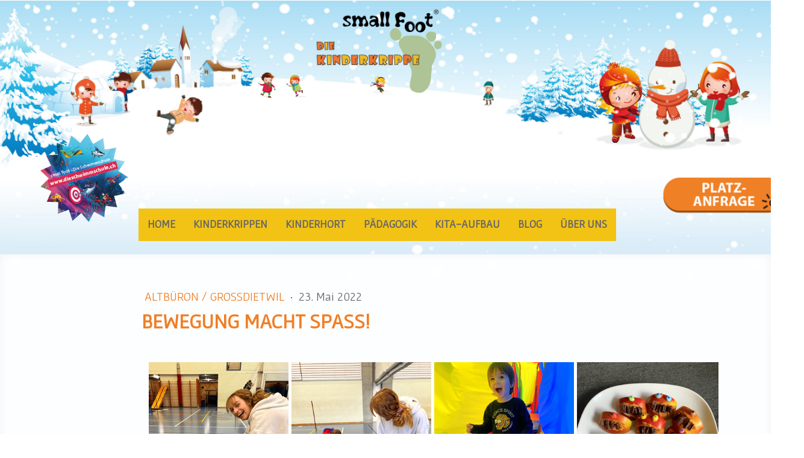

--- FILE ---
content_type: text/html; charset=UTF-8
request_url: https://www.small-foot.ch/2022/05/23/bewegung-macht-spass/
body_size: 25943
content:
<!DOCTYPE html>
<html lang="de-DE"><head>
    <meta charset="utf-8"/>
    <link rel="dns-prefetch preconnect" href="https://u.jimcdn.com/" crossorigin="anonymous"/>
<link rel="dns-prefetch preconnect" href="https://assets.jimstatic.com/" crossorigin="anonymous"/>
<link rel="dns-prefetch preconnect" href="https://image.jimcdn.com" crossorigin="anonymous"/>
<link rel="dns-prefetch preconnect" href="https://fonts.jimstatic.com" crossorigin="anonymous"/>
<meta name="viewport" content="width=device-width, initial-scale=1"/>
<meta http-equiv="X-UA-Compatible" content="IE=edge"/>
<meta name="description" content=""/>
<meta name="robots" content="index, follow, archive"/>
<meta property="st:section" content=""/>
<meta name="generator" content="Jimdo Creator"/>
<meta name="twitter:title" content="Bewegung macht Spass!"/>
<meta name="twitter:description" content="Juhuu! Wir haben dieses Jahr beim Gemeindeduell in Altbüron mitgemacht. Die Kita-Frauen haben uns erzählt, dass wir den ganzen Tag in der Turnhalle sein dürfen. Wir haben uns nach dem Singkreis aufgewärmt und haben mit Delia und Isabelle ein paar Turnübungen gemacht. Vor der Turnhalle angekommen sahen wir schon die vielen Leute und wir konnten es kaum erwarten, endlich in die Turnhalle zu gehen. Wir haben unsere Schuhe ausgezogen und rannten alle zusammen in die Turnhalle. Die Leute waren..."/>
<meta name="twitter:card" content="summary_large_image"/>
<meta property="og:url" content="http://www.small-foot.ch/2022/05/23/bewegung-macht-spass/"/>
<meta property="og:title" content="Bewegung macht Spass!"/>
<meta property="og:description" content="Juhuu! Wir haben dieses Jahr beim Gemeindeduell in Altbüron mitgemacht. Die Kita-Frauen haben uns erzählt, dass wir den ganzen Tag in der Turnhalle sein dürfen. Wir haben uns nach dem Singkreis aufgewärmt und haben mit Delia und Isabelle ein paar Turnübungen gemacht. Vor der Turnhalle angekommen sahen wir schon die vielen Leute und wir konnten es kaum erwarten, endlich in die Turnhalle zu gehen. Wir haben unsere Schuhe ausgezogen und rannten alle zusammen in die Turnhalle. Die Leute waren..."/>
<meta property="og:type" content="article"/>
<meta property="og:locale" content="de_DE"/>
<meta property="og:site_name" content="small Foot"/>
<meta name="twitter:image" content="https://image.jimcdn.com/cdn-cgi/image/width=4000%2Cheight=3000%2Cfit=contain%2Cformat=png%2C/app/cms/storage/image/path/s2d09d9f66475d05f/image/i2781596b99632a60/version/1653287616/bewegung-macht-spass.png"/>
<meta property="og:image" content="https://image.jimcdn.com/cdn-cgi/image/width=4000%2Cheight=3000%2Cfit=contain%2Cformat=png%2C/app/cms/storage/image/path/s2d09d9f66475d05f/image/i2781596b99632a60/version/1653287616/bewegung-macht-spass.png"/>
<meta property="og:image:width" content="1512"/>
<meta property="og:image:height" content="1890"/>
<meta property="og:image:secure_url" content="https://image.jimcdn.com/cdn-cgi/image/width=4000%2Cheight=3000%2Cfit=contain%2Cformat=png%2C/app/cms/storage/image/path/s2d09d9f66475d05f/image/i2781596b99632a60/version/1653287616/bewegung-macht-spass.png"/>
<meta property="article:published_time" content="2022-05-23 08:30:48"/>
<meta property="article:tag" content="Altbüron"/>
<meta property="article:tag" content="Bewegung"/><title>Bewegung macht Spass! - small Foot</title>
<link rel="shortcut icon" href="https://u.jimcdn.com/cms/o/s2d09d9f66475d05f/img/favicon.png?t=1535987150"/>
    <link rel="alternate" type="application/rss+xml" title="Blog" href="https://www.small-foot.ch/rss/blog"/>    
<link rel="canonical" href="https://www.small-foot.ch/2022/05/23/bewegung-macht-spass/"/>

        <script src="https://assets.jimstatic.com/ckies.js.865e7e29143a563466bd.js"></script>

        <script src="https://assets.jimstatic.com/cookieControl.js.05068c522913fc506a64.js"></script>
    <script>window.CookieControlSet.setToNormal();</script>

    <style>html,body{margin:0}.hidden{display:none}.n{padding:5px}#cc-website-title a {text-decoration: none}.cc-m-image-align-1{text-align:left}.cc-m-image-align-2{text-align:right}.cc-m-image-align-3{text-align:center}</style>

        <link href="https://u.jimcdn.com/cms/o/s2d09d9f66475d05f/layout/dm_0950627cac8ac0b82a0584402e0f6a85/css/layout.css?t=1741159114" rel="stylesheet" type="text/css" id="jimdo_layout_css"/>
<script>     /* <![CDATA[ */     /*!  loadCss [c]2014 @scottjehl, Filament Group, Inc.  Licensed MIT */     window.loadCSS = window.loadCss = function(e,n,t){var r,l=window.document,a=l.createElement("link");if(n)r=n;else{var i=(l.body||l.getElementsByTagName("head")[0]).childNodes;r=i[i.length-1]}var o=l.styleSheets;a.rel="stylesheet",a.href=e,a.media="only x",r.parentNode.insertBefore(a,n?r:r.nextSibling);var d=function(e){for(var n=a.href,t=o.length;t--;)if(o[t].href===n)return e.call(a);setTimeout(function(){d(e)})};return a.onloadcssdefined=d,d(function(){a.media=t||"all"}),a};     window.onloadCSS = function(n,o){n.onload=function(){n.onload=null,o&&o.call(n)},"isApplicationInstalled"in navigator&&"onloadcssdefined"in n&&n.onloadcssdefined(o)}     /* ]]> */ </script>     <script>
// <![CDATA[
onloadCSS(loadCss('https://assets.jimstatic.com/web.css.0732c147b7adfbb7c932a67d78765812.css') , function() {
    this.id = 'jimdo_web_css';
});
// ]]>
</script>
<link href="https://assets.jimstatic.com/web.css.0732c147b7adfbb7c932a67d78765812.css" rel="preload" as="style"/>
<noscript>
<link href="https://assets.jimstatic.com/web.css.0732c147b7adfbb7c932a67d78765812.css" rel="stylesheet"/>
</noscript>
    <script>
    //<![CDATA[
        var jimdoData = {"isTestserver":false,"isLcJimdoCom":false,"isJimdoHelpCenter":false,"isProtectedPage":false,"cstok":"c93df5bb58cbd8e30ed4a9eefe9c23a315b21074","cacheJsKey":"617d71f1d3c20503a2d4ae089e73007091ae86a7","cacheCssKey":"617d71f1d3c20503a2d4ae089e73007091ae86a7","cdnUrl":"https:\/\/assets.jimstatic.com\/","minUrl":"https:\/\/assets.jimstatic.com\/app\/cdn\/min\/file\/","authUrl":"https:\/\/a.jimdo.com\/","webPath":"https:\/\/www.small-foot.ch\/","appUrl":"https:\/\/a.jimdo.com\/","cmsLanguage":"de_DE","isFreePackage":false,"mobile":false,"isDevkitTemplateUsed":true,"isTemplateResponsive":true,"websiteId":"s2d09d9f66475d05f","pageId":1448744956,"packageId":3,"shop":{"deliveryTimeTexts":{"1":"1 - 3 Tage Lieferzeit","2":"3 - 5 Tage Lieferzeit","3":"5 - 8 Tage Lieferzeit"},"checkoutButtonText":"Zur Kasse","isReady":false,"currencyFormat":{"pattern":"\u00a4 #,##0.00;\u00a4-#,##0.00","convertedPattern":"$ #,##0.00","symbols":{"GROUPING_SEPARATOR":" ","DECIMAL_SEPARATOR":".","CURRENCY_SYMBOL":"CHF"}},"currencyLocale":"de_CH"},"tr":{"gmap":{"searchNotFound":"Die angegebene Adresse konnte nicht gefunden werden.","routeNotFound":"Die Anfahrtsroute konnte nicht berechnet werden. M\u00f6gliche Gr\u00fcnde: Die Startadresse ist zu ungenau oder zu weit von der Zieladresse entfernt."},"shop":{"checkoutSubmit":{"next":"N\u00e4chster Schritt","wait":"Bitte warten"},"paypalError":"Da ist leider etwas schiefgelaufen. Bitte versuche es erneut!","cartBar":"Zum Warenkorb","maintenance":"Dieser Shop ist vor\u00fcbergehend leider nicht erreichbar. Bitte probieren Sie es sp\u00e4ter noch einmal.","addToCartOverlay":{"productInsertedText":"Der Artikel wurde dem Warenkorb hinzugef\u00fcgt.","continueShoppingText":"Weiter einkaufen","reloadPageText":"neu laden"},"notReadyText":"Dieser Shop ist noch nicht vollst\u00e4ndig eingerichtet.","numLeftText":"Mehr als {:num} Exemplare dieses Artikels sind z.Z. leider nicht verf\u00fcgbar.","oneLeftText":"Es ist leider nur noch ein Exemplar dieses Artikels verf\u00fcgbar."},"common":{"timeout":"Es ist ein Fehler aufgetreten. Die von dir ausgew\u00e4hlte Aktion wurde abgebrochen. Bitte versuche es in ein paar Minuten erneut."},"form":{"badRequest":"Es ist ein Fehler aufgetreten: Die Eingaben konnten leider nicht \u00fcbermittelt werden. Bitte versuche es sp\u00e4ter noch einmal!"}},"jQuery":"jimdoGen002","isJimdoMobileApp":false,"bgConfig":{"id":45779356,"type":"picture","options":{"fixed":true},"images":[{"id":5222933956,"url":"https:\/\/image.jimcdn.com\/cdn-cgi\/image\/\/app\/cms\/storage\/image\/path\/s2d09d9f66475d05f\/backgroundarea\/ic805986e52b9b6e7\/version\/1606840666\/image.jpg","altText":"","focalPointX":51.578125,"focalPointY":-1.2354651162790697416227203575544990599155426025390625}]},"bgFullscreen":null,"responsiveBreakpointLandscape":767,"responsiveBreakpointPortrait":480,"copyableHeadlineLinks":false,"tocGeneration":false,"googlemapsConsoleKey":false,"loggingForAnalytics":false,"loggingForPredefinedPages":false,"isFacebookPixelIdEnabled":true,"userAccountId":"a0771e76-7d32-4cf7-b973-e5a278c0a76d"};
    // ]]>
</script>

     <script> (function(window) { 'use strict'; var regBuff = window.__regModuleBuffer = []; var regModuleBuffer = function() { var args = [].slice.call(arguments); regBuff.push(args); }; if (!window.regModule) { window.regModule = regModuleBuffer; } })(window); </script>
    <script src="https://assets.jimstatic.com/web.js.9116b46b92b1358798e9.js" async="true"></script>
    <script src="https://assets.jimstatic.com/at.js.b709aeb9c42be727b72c.js"></script>

<script type="text/javascript">
//<![CDATA[
var _smartsupp = _smartsupp || {};
_smartsupp.key = '94f4a0d8376184d0f2c26dec7fb8a0521d2b69b9';
window.smartsupp||(function(d) {
         var s,c,o=smartsupp=function(){ o._.push(arguments)};o._=[];
         s=d.getElementsByTagName('script')[0];c=d.createElement('script');
         c.type='text/javascript';c.charset='utf-8';c.async=true;
         c.src='https://www.smartsuppchat.com/loader.js?';s.parentNode.insertBefore(c,s);
})(document);
//]]>
</script>
<meta name="facebook-domain-verification" content="ao5arpw1bap6l5n1ur920jjomoyo5g"/>

<style type="text/css">
/*<![CDATA[*/
div.cc-m-form-view-element.cc-m-form-submit div.cc-m-form-view-input-wrapper label:after {
   content: "Ich akzeptiere die Datenschutzerklärung";
   display:block;
   visibility:visible;
   position: absolute;
   width:300px!important;
   top:0;
   left:0;}

div.cc-m-form-view-element.cc-m-form-submit div.cc-m-form-view-input-wrapper label {
   visibility: hidden;
   position: relative;
}

form.cc-m-form .cc-m-form-submit .cc-m-form-view-input-wrapper input:not([name="dataprivacy"]) {
    margin-top: 50px!important;}
/*]]>*/
</style>


<style type="text/css">
/*<![CDATA[*/
@media (max-width: 680px)
{
.jtpl-header__herounit {margin-bottom: -80px!important;}
.jtpl-cart:before {
   background-color: rgba(0,0,0,0.0)!important;
}
}
/*]]>*/
</style>


<style type="text/css">
/*<![CDATA[*/
@media (min-width: 960px)
{
    #schwimmen {position:absolute;top:190px;margin-left:-200px; -webkit-transform: scale(0.7);}
    #anfrage {position:absolute;top:250px;margin-left:750px;-webkit-transform: scale(0.5);}
    
    div.cc-m-all.cc-m-htmlcode div.cc-m-all-content {overflow: hidden !important;
background-color: #0098db!important;
background-image: repeating-linear-gradient(45deg, transparent, transparent 35px, rgba(255,255,255,.5) 35px, rgba(255,255,255,.5) 70px);}

.jtpl-navigation {
  min-width:1030px;
  width: 80%!important;
  float: right!important;
  text-align: left!important;
}
.jtpl-footer__container, .jtpl-header__inner, .jtpl-section-aside__inner, .jtpl-section-main__inner {
  max-width: 1240px!important;
}
.jtpl-subnavigation {width: 15%!important;float: left!important;}
.jtpl-subnavigation .j-nav-level-1 {
  margin-right: 2%!important;
  margin-left: 0;

}

.jtpl-content, .jtpl-footer__inner, .jtpl-sidebar {width: 80%;float: right;min-width:1030px;}
ul, menu, dir {-webkit-padding-start: 0px!important;}
.jtpl-footer__inner, .jtpl-sidebar {width: 80%;float: right!important; min-width:1030px;}
.jtpl-header__herounit {margin-bottom: 80px!important;}
.jtpl-content {border-right: 0px solid!important;}   
.jtpl-section-main {padding: 40px 0 0px!important;}

.jtpl-subnavigation .j-nav-level-2 a:link, .jtpl-subnavigation .j-nav-level-2 a:visited {
color:#ef8027!important;}
.jtpl-subnavigation .j-nav-level-1 .j-nav-current > a, .jtpl-subnavigation .j-nav-level-2 .j-nav-current > a {
    font-weight: 600 !important;
}
}
/*]]>*/
</style>


<style type="text/css">
/*<![CDATA[*/
@media (max-width: 840px)
{
#anfrage {
    position: absolute;
    top: 120px;
    left: unset;
    right: -152px;
    -webkit-transform: scale(0.3);
    -moz-transform: scale(0.3);
    -ms-transform: scale(0.3);
    -o-transform: scale(0.3);
    transform: scale(0.3);
}
    }
/*]]>*/
</style>


<script async="async" src="https://www.googletagmanager.com/gtag/js?id=UA-28506026-2"></script>

<script type="text/javascript">
//<![CDATA[
  window.dataLayer = window.dataLayer || [];
  function gtag(){dataLayer.push(arguments);}
  gtag('js', new Date());

  gtag('config', 'UA-28506026-2');
//]]>
</script>

<script type="text/javascript">
//<![CDATA[
!function(f,b,e,v,n,t,s)
{if(f.fbq)return;n=f.fbq=function(){n.callMethod?
n.callMethod.apply(n,arguments):n.queue.push(arguments)};
if(!f._fbq)f._fbq=n;n.push=n;n.loaded=!0;n.version='2.0';
n.queue=[];t=b.createElement(e);t.async=!0;
t.src=v;s=b.getElementsByTagName(e)[0];
s.parentNode.insertBefore(t,s)}(window,document,'script',
'https://connect.facebook.net/en_US/fbevents.js');
 fbq('init', '289042238364649'); 
fbq('track', 'PageView');
//]]>
</script>

<script type="text/javascript">
//<![CDATA[
(function(w,d,s,l,i){w[l]=w[l]||[];w[l].push({'gtm.start':
new Date().getTime(),event:'gtm.js'});var f=d.getElementsByTagName(s)[0],
j=d.createElement(s),dl=l!='dataLayer'?'&l='+l:'';j.async=true;j.src=
'//www.googletagmanager.com/gtm.js?id='+i+dl;f.parentNode.insertBefore(j,f);
})(window,document,'script','_jimdoDataLayer','GTM-5HWC28Z');
// ]]>
</script>

<style type="text/css">
/*<![CDATA[*/
.j-module a:link,
.j-module a:visited,
.j-module a:hover,
.j-static-page a:link,
.j-static-page a:visited,
.j-static-page a:hover {
text-decoration: none;
}
/*]]>*/
</style>

<link type="text/css" media="all" href="https://redesign-berlin.lima-city.de/__css/individual-cookie-settings-orange.css" rel="stylesheet"/>

<style type="text/css">
/*<![CDATA[*/

/* all size rules */


/* big screen + ipad pro landscape */
@media only screen and (min-width: 1281px)
{


}
/* laptops + small screens */
@media only screen and (max-width: 1280px)
{

}
/* small tablets */
@media only screen and (max-width: 1024px)
{

}
/* mobiles */
@media only screen and (max-width: 767px)
{
.jtpl-mobile-button {
  top: 16px!important;
  bottom:unset!important;
}

.jtpl-mobile-button__inner {
  top: 15px;
  bottom:unset!important;
}
}
/*]]>*/
</style>

    <script type="text/javascript">
//<![CDATA[

if(window.CookieControl.isCookieAllowed("fb_analytics")) {
    !function(f,b,e,v,n,t,s){if(f.fbq)return;n=f.fbq=function(){n.callMethod?
    n.callMethod.apply(n,arguments):n.queue.push(arguments)};if(!f._fbq)f._fbq=n;
    n.push=n;n.loaded=!0;n.version='2.0';n.agent='pljimdo';n.queue=[];t=b.createElement(e);t.async=!0;
    t.src=v;s=b.getElementsByTagName(e)[0];s.parentNode.insertBefore(t,s)}(window,
    document,'script','https://connect.facebook.net/en_US/fbevents.js');
    fbq('init', '1930642303756329');
    fbq('track', 'PageView');
}

//]]>
</script>

</head>

<body class="body cc-page cc-page-blog j-m-gallery-styles j-m-video-styles j-m-hr-styles j-m-header-styles j-m-text-styles j-m-emotionheader-styles j-m-htmlCode-styles j-m-rss-styles j-m-form-styles j-m-table-styles j-m-textWithImage-styles j-m-downloadDocument-styles j-m-imageSubtitle-styles j-m-flickr-styles j-m-googlemaps-styles j-m-blogSelection-styles j-m-comment-styles-disabled j-m-jimdo-styles j-m-profile-styles j-m-guestbook-styles j-m-promotion-styles j-m-twitter-styles j-m-hgrid-styles j-m-shoppingcart-styles j-m-catalog-styles j-m-product-styles-disabled j-m-facebook-styles j-m-sharebuttons-styles j-m-formnew-styles-disabled j-m-callToAction-styles j-m-turbo-styles j-m-spacing-styles j-m-googleplus-styles j-m-dummy-styles j-m-search-styles j-m-booking-styles j-m-socialprofiles-styles j-footer-styles cc-pagemode-default cc-content-parent" id="page-1448744956">

<div id="cc-inner" class="cc-content-parent">
    <!-- _main.sass -->

    <!-- background-area -->
    <div class="jtpl-background-area" data-features="fullsize" background-area="fullscreen" background-area-default=""></div>
    <!-- END background-area -->

    <input type="checkbox" id="jtpl-navigation__checkbox" class="jtpl-navigation__checkbox"/><div class="jtpl-main layout-alignment cc-content-parent">

      <!-- _mobile-navigation.sass -->
      <div class="jtpl-mobile-button">
        <div class="jtpl-mobile-button__inner navigation-colors">
            <label for="jtpl-navigation__checkbox" class="jtpl-navigation__label navigation-colors__menu-icon">
                <span class="jtpl-navigation__icon navigation-colors__menu-icon"></span>
            </label>
        </div>
      </div>
      <div class="jtpl-mobile-navigation navigation-colors">
        <div data-container="navigation"><div class="j-nav-variant-nested"><ul class="cc-nav-level-0 j-nav-level-0"><li id="cc-nav-view-1262136656" class="jmd-nav__list-item-0"><a href="/" data-link-title="Home">Home</a></li><li id="cc-nav-view-1262136856" class="jmd-nav__list-item-0 j-nav-has-children"><a href="/kinderkrippen/" data-link-title="Kinderkrippen">Kinderkrippen</a><span data-navi-toggle="cc-nav-view-1262136856" class="jmd-nav__toggle-button"></span><ul class="cc-nav-level-1 j-nav-level-1"><li id="cc-nav-view-1262136956" class="jmd-nav__list-item-1 j-nav-has-children"><a href="/kita-aarau/" data-link-title="AARAU">AARAU</a><span data-navi-toggle="cc-nav-view-1262136956" class="jmd-nav__toggle-button"></span><ul class="cc-nav-level-2 j-nav-level-2"><li id="cc-nav-view-1262145956" class="jmd-nav__list-item-2"><a href="/kinderkrippen/aarau/team/" data-link-title="Team">Team</a></li><li id="cc-nav-view-1262146056" class="jmd-nav__list-item-2"><a href="/kinderkrippen/aarau/angebot/" data-link-title="Angebot">Angebot</a></li><li id="cc-nav-view-1262146156" class="jmd-nav__list-item-2"><a href="/kinderkrippen/aarau/konzept/" data-link-title="Konzept">Konzept</a></li><li id="cc-nav-view-1262146256" class="jmd-nav__list-item-2"><a href="/kinderkrippen/aarau/tarife/" data-link-title="Tarife">Tarife</a></li><li id="cc-nav-view-1262146356" class="jmd-nav__list-item-2"><a href="/kinderkrippen/aarau/anmeldung/" data-link-title="Anmeldung">Anmeldung</a></li><li id="cc-nav-view-1302953856" class="jmd-nav__list-item-2"><a href="/kinderkrippen/aarau/kontakt/" data-link-title="Kontakt">Kontakt</a></li></ul></li><li id="cc-nav-view-1453441456" class="jmd-nav__list-item-1 j-nav-has-children"><a href="/kinderkrippen/altdorf/" data-link-title="ALTDORF">ALTDORF</a><span data-navi-toggle="cc-nav-view-1453441456" class="jmd-nav__toggle-button"></span><ul class="cc-nav-level-2 j-nav-level-2"><li id="cc-nav-view-1453441556" class="jmd-nav__list-item-2"><a href="/kinderkrippen/altdorf/team/" data-link-title="Team">Team</a></li><li id="cc-nav-view-1453441656" class="jmd-nav__list-item-2"><a href="/kinderkrippen/altdorf/angebot/" data-link-title="Angebot">Angebot</a></li><li id="cc-nav-view-1453441756" class="jmd-nav__list-item-2"><a href="/kinderkrippen/altdorf/konzept/" data-link-title="Konzept">Konzept</a></li><li id="cc-nav-view-1453441856" class="jmd-nav__list-item-2"><a href="/kinderkrippen/altdorf/tarife/" data-link-title="Tarife">Tarife</a></li><li id="cc-nav-view-1453441956" class="jmd-nav__list-item-2"><a href="/kinderkrippen/altdorf/anmeldung/" data-link-title="Anmeldung">Anmeldung</a></li><li id="cc-nav-view-1453442056" class="jmd-nav__list-item-2"><a href="/kinderkrippen/altdorf/kontakt/" data-link-title="Kontakt">Kontakt</a></li></ul></li><li id="cc-nav-view-1444059856" class="jmd-nav__list-item-1 j-nav-has-children"><a href="/kita-andermatt/" data-link-title="ANDERMATT">ANDERMATT</a><span data-navi-toggle="cc-nav-view-1444059856" class="jmd-nav__toggle-button"></span><ul class="cc-nav-level-2 j-nav-level-2"><li id="cc-nav-view-1444059956" class="jmd-nav__list-item-2"><a href="/kinderkrippen/andermatt/team/" data-link-title="Team">Team</a></li><li id="cc-nav-view-1444060056" class="jmd-nav__list-item-2"><a href="/kinderkrippen/andermatt/angebot/" data-link-title="Angebot">Angebot</a></li><li id="cc-nav-view-1444060156" class="jmd-nav__list-item-2"><a href="/kinderkrippen/andermatt/konzept/" data-link-title="Konzept">Konzept</a></li><li id="cc-nav-view-1444060256" class="jmd-nav__list-item-2"><a href="/kinderkrippen/andermatt/tarife/" data-link-title="Tarife">Tarife</a></li><li id="cc-nav-view-1444060356" class="jmd-nav__list-item-2"><a href="/kinderkrippen/andermatt/anmeldung/" data-link-title="Anmeldung">Anmeldung</a></li><li id="cc-nav-view-1444060456" class="jmd-nav__list-item-2"><a href="/kinderkrippen/andermatt/kontakt/" data-link-title="Kontakt">Kontakt</a></li><li id="cc-nav-view-1444561256" class="jmd-nav__list-item-2"><a href="/kinderkrippen/andermatt/anmeldung-winterspass/" data-link-title="Anmeldung Winterspass">Anmeldung Winterspass</a></li></ul></li><li id="cc-nav-view-1452907356" class="jmd-nav__list-item-1 j-nav-has-children"><a href="/kinderkrippen/baar-1/" data-link-title="BAAR">BAAR</a><span data-navi-toggle="cc-nav-view-1452907356" class="jmd-nav__toggle-button"></span><ul class="cc-nav-level-2 j-nav-level-2"><li id="cc-nav-view-1452907456" class="jmd-nav__list-item-2"><a href="/kinderkrippen/baar-1/team/" data-link-title="Team">Team</a></li><li id="cc-nav-view-1452907556" class="jmd-nav__list-item-2"><a href="/kinderkrippen/baar-1/angebot/" data-link-title="Angebot">Angebot</a></li><li id="cc-nav-view-1452907656" class="jmd-nav__list-item-2"><a href="/kinderkrippen/baar-1/konzept/" data-link-title="Konzept">Konzept</a></li><li id="cc-nav-view-1452907756" class="jmd-nav__list-item-2"><a href="/kinderkrippen/baar-1/tarife/" data-link-title="Tarife">Tarife</a></li><li id="cc-nav-view-1452907856" class="jmd-nav__list-item-2"><a href="/kinderkrippen/baar-1/anmeldung/" data-link-title="Anmeldung">Anmeldung</a></li><li id="cc-nav-view-1452907956" class="jmd-nav__list-item-2"><a href="/kinderkrippen/baar-1/kontakt/" data-link-title="Kontakt">Kontakt</a></li></ul></li><li id="cc-nav-view-1444060556" class="jmd-nav__list-item-1 j-nav-has-children"><a href="/kita-beckenried/" data-link-title="BECKENRIED">BECKENRIED</a><span data-navi-toggle="cc-nav-view-1444060556" class="jmd-nav__toggle-button"></span><ul class="cc-nav-level-2 j-nav-level-2"><li id="cc-nav-view-1444060656" class="jmd-nav__list-item-2"><a href="/kita-beckenried/team/" data-link-title="Team">Team</a></li><li id="cc-nav-view-1444060756" class="jmd-nav__list-item-2"><a href="/kita-beckenried/angebot/" data-link-title="Angebot">Angebot</a></li><li id="cc-nav-view-1444060856" class="jmd-nav__list-item-2"><a href="/kita-beckenried/konzept/" data-link-title="Konzept">Konzept</a></li><li id="cc-nav-view-1444060956" class="jmd-nav__list-item-2"><a href="/kita-beckenried/tarife/" data-link-title="Tarife">Tarife</a></li><li id="cc-nav-view-1446848756" class="jmd-nav__list-item-2"><a href="/kita-beckenried/anmeldung/" data-link-title="Anmeldung">Anmeldung</a></li><li id="cc-nav-view-1444061156" class="jmd-nav__list-item-2"><a href="/kita-beckenried/kontakt/" data-link-title="Kontakt">Kontakt</a></li></ul></li><li id="cc-nav-view-1447743956" class="jmd-nav__list-item-1 j-nav-has-children"><a href="/kinderkrippen/beinwil/" data-link-title="BEINWIL">BEINWIL</a><span data-navi-toggle="cc-nav-view-1447743956" class="jmd-nav__toggle-button"></span><ul class="cc-nav-level-2 j-nav-level-2"><li id="cc-nav-view-1447744056" class="jmd-nav__list-item-2"><a href="/kinderkrippen/beinwil/team/" data-link-title="Team">Team</a></li><li id="cc-nav-view-1447744156" class="jmd-nav__list-item-2"><a href="/kinderkrippen/beinwil/angebot/" data-link-title="Angebot">Angebot</a></li><li id="cc-nav-view-1447744256" class="jmd-nav__list-item-2"><a href="/kinderkrippen/beinwil/konzept/" data-link-title="Konzept">Konzept</a></li><li id="cc-nav-view-1447744356" class="jmd-nav__list-item-2"><a href="/kinderkrippen/beinwil/tarife/" data-link-title="Tarife">Tarife</a></li><li id="cc-nav-view-1447744456" class="jmd-nav__list-item-2"><a href="/kinderkrippen/beinwil/anmeldung/" data-link-title="Anmeldung">Anmeldung</a></li><li id="cc-nav-view-1447744556" class="jmd-nav__list-item-2"><a href="/kinderkrippen/beinwil/kontakt/" data-link-title="Kontakt">Kontakt</a></li></ul></li><li id="cc-nav-view-1446848256" class="jmd-nav__list-item-1 j-nav-has-children"><a href="/kinderkrippen/bellikon/" data-link-title="BELLIKON">BELLIKON</a><span data-navi-toggle="cc-nav-view-1446848256" class="jmd-nav__toggle-button"></span><ul class="cc-nav-level-2 j-nav-level-2"><li id="cc-nav-view-1446848356" class="jmd-nav__list-item-2"><a href="/kinderkrippen/bellikon/team/" data-link-title="Team">Team</a></li><li id="cc-nav-view-1446848456" class="jmd-nav__list-item-2"><a href="/kinderkrippen/bellikon/angebot/" data-link-title="Angebot">Angebot</a></li><li id="cc-nav-view-1446848556" class="jmd-nav__list-item-2"><a href="/kinderkrippen/bellikon/konzept/" data-link-title="Konzept">Konzept</a></li><li id="cc-nav-view-1446848656" class="jmd-nav__list-item-2"><a href="/kinderkrippen/bellikon/tarife/" data-link-title="Tarife">Tarife</a></li><li id="cc-nav-view-1444061056" class="jmd-nav__list-item-2"><a href="/kinderkrippen/bellikon/anmeldung/" data-link-title="Anmeldung">Anmeldung</a></li><li id="cc-nav-view-1446848856" class="jmd-nav__list-item-2"><a href="/kinderkrippen/bellikon/kontakt/" data-link-title="Kontakt">Kontakt</a></li></ul></li><li id="cc-nav-view-1446209156" class="jmd-nav__list-item-1 j-nav-has-children"><a href="/kita-buchrain/" data-link-title="BUCHRAIN">BUCHRAIN</a><span data-navi-toggle="cc-nav-view-1446209156" class="jmd-nav__toggle-button"></span><ul class="cc-nav-level-2 j-nav-level-2"><li id="cc-nav-view-1446209256" class="jmd-nav__list-item-2"><a href="/kinderkrippen/buchrain/team/" data-link-title="Team">Team</a></li><li id="cc-nav-view-1446209356" class="jmd-nav__list-item-2"><a href="/kinderkrippen/buchrain/angebot/" data-link-title="Angebot">Angebot</a></li><li id="cc-nav-view-1446209456" class="jmd-nav__list-item-2"><a href="/kinderkrippen/buchrain/konzept/" data-link-title="Konzept">Konzept</a></li><li id="cc-nav-view-1446209556" class="jmd-nav__list-item-2"><a href="/kinderkrippen/buchrain/tarife/" data-link-title="Tarife">Tarife</a></li><li id="cc-nav-view-1446209656" class="jmd-nav__list-item-2"><a href="/kinderkrippen/buchrain/anmeldung/" data-link-title="Anmeldung">Anmeldung</a></li><li id="cc-nav-view-1446209756" class="jmd-nav__list-item-2"><a href="/kinderkrippen/buchrain/kontakt/" data-link-title="Kontakt">Kontakt</a></li></ul></li><li id="cc-nav-view-1454974956" class="jmd-nav__list-item-1 j-nav-has-children"><a href="/kinderkrippen/kita-buochs/" data-link-title="BUOCHS">BUOCHS</a><span data-navi-toggle="cc-nav-view-1454974956" class="jmd-nav__toggle-button"></span><ul class="cc-nav-level-2 j-nav-level-2"><li id="cc-nav-view-1454975056" class="jmd-nav__list-item-2"><a href="/kinderkrippen/kita-buochs/team/" data-link-title="Team">Team</a></li><li id="cc-nav-view-1454975156" class="jmd-nav__list-item-2"><a href="/kinderkrippen/kita-buochs/angebot/" data-link-title="Angebot">Angebot</a></li><li id="cc-nav-view-1454975256" class="jmd-nav__list-item-2"><a href="/kinderkrippen/kita-buochs/konzept/" data-link-title="Konzept">Konzept</a></li><li id="cc-nav-view-1454975356" class="jmd-nav__list-item-2"><a href="/kinderkrippen/kita-buochs/tarife/" data-link-title="Tarife">Tarife</a></li><li id="cc-nav-view-1454975456" class="jmd-nav__list-item-2"><a href="/kinderkrippen/kita-buochs/anmeldung/" data-link-title="Anmeldung">Anmeldung</a></li><li id="cc-nav-view-1454975556" class="jmd-nav__list-item-2"><a href="/kinderkrippen/kita-buochs/kontakt/" data-link-title="Kontakt">Kontakt</a></li></ul></li><li id="cc-nav-view-1399375956" class="jmd-nav__list-item-1 j-nav-has-children"><a href="/kita-dagmersellen/" data-link-title="DAGMERSELLEN">DAGMERSELLEN</a><span data-navi-toggle="cc-nav-view-1399375956" class="jmd-nav__toggle-button"></span><ul class="cc-nav-level-2 j-nav-level-2"><li id="cc-nav-view-1399389756" class="jmd-nav__list-item-2"><a href="/kinderkrippen/dagmersellen/team/" data-link-title="Team">Team</a></li><li id="cc-nav-view-1399376956" class="jmd-nav__list-item-2"><a href="/kinderkrippen/dagmersellen/angebot/" data-link-title="Angebot">Angebot</a></li><li id="cc-nav-view-1399376256" class="jmd-nav__list-item-2"><a href="/kinderkrippen/dagmersellen/konzept/" data-link-title="Konzept">Konzept</a></li><li id="cc-nav-view-1399376356" class="jmd-nav__list-item-2"><a href="/kinderkrippen/dagmersellen/tarife/" data-link-title="Tarife">Tarife</a></li><li id="cc-nav-view-1399376456" class="jmd-nav__list-item-2"><a href="/kinderkrippen/dagmersellen/anmeldung/" data-link-title="Anmeldung">Anmeldung</a></li><li id="cc-nav-view-1399376656" class="jmd-nav__list-item-2"><a href="/kinderkrippen/dagmersellen/kontakt/" data-link-title="Kontakt">Kontakt</a></li></ul></li><li id="cc-nav-view-1399377556" class="jmd-nav__list-item-1 j-nav-has-children"><a href="/kinderkrippen/kita-emmen-feldbreite/" data-link-title="EMMEN-FELDBREITE">EMMEN-FELDBREITE</a><span data-navi-toggle="cc-nav-view-1399377556" class="jmd-nav__toggle-button"></span><ul class="cc-nav-level-2 j-nav-level-2"><li id="cc-nav-view-1399390056" class="jmd-nav__list-item-2"><a href="/kinderkrippen/emmen-feldbreite/team/" data-link-title="Team">Team</a></li><li id="cc-nav-view-1399377756" class="jmd-nav__list-item-2"><a href="/kinderkrippen/emmen-feldbreite/angebot/" data-link-title="Angebot">Angebot</a></li><li id="cc-nav-view-1399377856" class="jmd-nav__list-item-2"><a href="/kinderkrippen/emmen-feldbreite/konzept/" data-link-title="Konzept">Konzept</a></li><li id="cc-nav-view-1399377956" class="jmd-nav__list-item-2"><a href="/kinderkrippen/emmen-feldbreite/tarife/" data-link-title="Tarife">Tarife</a></li><li id="cc-nav-view-1399378056" class="jmd-nav__list-item-2"><a href="/kinderkrippen/emmen-feldbreite/anmeldung/" data-link-title="Anmeldung">Anmeldung</a></li><li id="cc-nav-view-1399378256" class="jmd-nav__list-item-2"><a href="/kinderkrippen/emmen-feldbreite/kontakt/" data-link-title="Kontakt">Kontakt</a></li></ul></li><li id="cc-nav-view-1453640956" class="jmd-nav__list-item-1"><a href="https://www.kita-maerlischloss.ch/ennetbuergen/" data-link-title="ENNETBÜRGEN" target="_blank" rel="nofollow">ENNETBÜRGEN</a></li><li id="cc-nav-view-1440419356" class="jmd-nav__list-item-1 j-nav-has-children"><a href="/kinderkrippen/kita-escholzmatt/" data-link-title="ESCHOLZMATT">ESCHOLZMATT</a><span data-navi-toggle="cc-nav-view-1440419356" class="jmd-nav__toggle-button"></span><ul class="cc-nav-level-2 j-nav-level-2"><li id="cc-nav-view-1440419456" class="jmd-nav__list-item-2"><a href="/kinderkrippen/escholzmatt/team/" data-link-title="Team">Team</a></li><li id="cc-nav-view-1440419556" class="jmd-nav__list-item-2"><a href="/kinderkrippen/escholzmatt/angebot/" data-link-title="Angebot">Angebot</a></li><li id="cc-nav-view-1440419656" class="jmd-nav__list-item-2"><a href="/kinderkrippen/escholzmatt/konzept/" data-link-title="Konzept">Konzept</a></li><li id="cc-nav-view-1440419756" class="jmd-nav__list-item-2"><a href="/kinderkrippen/escholzmatt/tarife/" data-link-title="Tarife">Tarife</a></li><li id="cc-nav-view-1440419856" class="jmd-nav__list-item-2"><a href="/kinderkrippen/escholzmatt/anmeldung/" data-link-title="Anmeldung">Anmeldung</a></li><li id="cc-nav-view-1440419956" class="jmd-nav__list-item-2"><a href="/kinderkrippen/escholzmatt/kontakt/" data-link-title="Kontakt">Kontakt</a></li></ul></li><li id="cc-nav-view-1443890856" class="jmd-nav__list-item-1 j-nav-has-children"><a href="/kita-hergiswil/" data-link-title="HERGISWIL">HERGISWIL</a><span data-navi-toggle="cc-nav-view-1443890856" class="jmd-nav__toggle-button"></span><ul class="cc-nav-level-2 j-nav-level-2"><li id="cc-nav-view-1443890956" class="jmd-nav__list-item-2"><a href="/kinderkrippen/hergiswil/team/" data-link-title="Team">Team</a></li><li id="cc-nav-view-1443891056" class="jmd-nav__list-item-2"><a href="/kinderkrippen/hergiswil/angebot/" data-link-title="Angebot">Angebot</a></li><li id="cc-nav-view-1443891156" class="jmd-nav__list-item-2"><a href="/kinderkrippen/hergiswil/konzept/" data-link-title="Konzept">Konzept</a></li><li id="cc-nav-view-1443891256" class="jmd-nav__list-item-2"><a href="/kinderkrippen/hergiswil/tarife/" data-link-title="Tarife">Tarife</a></li><li id="cc-nav-view-1443891356" class="jmd-nav__list-item-2"><a href="/kinderkrippen/hergiswil/anmeldung/" data-link-title="Anmeldung">Anmeldung</a></li><li id="cc-nav-view-1443891456" class="jmd-nav__list-item-2"><a href="/kinderkrippen/hergiswil/kontakt/" data-link-title="Kontakt">Kontakt</a></li></ul></li><li id="cc-nav-view-1399378356" class="jmd-nav__list-item-1 j-nav-has-children"><a href="/kinderkrippen/kita-hochdorf/" data-link-title="HOCHDORF">HOCHDORF</a><span data-navi-toggle="cc-nav-view-1399378356" class="jmd-nav__toggle-button"></span><ul class="cc-nav-level-2 j-nav-level-2"><li id="cc-nav-view-1399390156" class="jmd-nav__list-item-2"><a href="/kinderkrippen/hochdorf/team/" data-link-title="Team">Team</a></li><li id="cc-nav-view-1399378556" class="jmd-nav__list-item-2"><a href="/kinderkrippen/hochdorf/angebot/" data-link-title="Angebot">Angebot</a></li><li id="cc-nav-view-1399378756" class="jmd-nav__list-item-2"><a href="/kinderkrippen/hochdorf/konzept/" data-link-title="Konzept">Konzept</a></li><li id="cc-nav-view-1399378956" class="jmd-nav__list-item-2"><a href="/kinderkrippen/hochdorf/tarife/" data-link-title="Tarife">Tarife</a></li><li id="cc-nav-view-1399379056" class="jmd-nav__list-item-2"><a href="/kinderkrippen/hochdorf/anmeldung/" data-link-title="Anmeldung">Anmeldung</a></li><li id="cc-nav-view-1399379256" class="jmd-nav__list-item-2"><a href="/kinderkrippen/hochdorf/kontakt/" data-link-title="Kontakt">Kontakt</a></li></ul></li><li id="cc-nav-view-1399400756" class="jmd-nav__list-item-1 j-nav-has-children"><a href="/kita-kriens/" data-link-title="KRIENS">KRIENS</a><span data-navi-toggle="cc-nav-view-1399400756" class="jmd-nav__toggle-button"></span><ul class="cc-nav-level-2 j-nav-level-2"><li id="cc-nav-view-1399400856" class="jmd-nav__list-item-2"><a href="/kinderkrippen/kriens/team/" data-link-title="Team">Team</a></li><li id="cc-nav-view-1399400956" class="jmd-nav__list-item-2"><a href="/kinderkrippen/kriens/angebot/" data-link-title="Angebot">Angebot</a></li><li id="cc-nav-view-1399401056" class="jmd-nav__list-item-2"><a href="/kinderkrippen/kriens/konzept/" data-link-title="Konzept">Konzept</a></li><li id="cc-nav-view-1399401156" class="jmd-nav__list-item-2"><a href="/kinderkrippen/kriens/tarife/" data-link-title="Tarife">Tarife</a></li><li id="cc-nav-view-1399401256" class="jmd-nav__list-item-2"><a href="/kinderkrippen/kriens/anmeldung/" data-link-title="Anmeldung">Anmeldung</a></li><li id="cc-nav-view-1399401456" class="jmd-nav__list-item-2"><a href="/kinderkrippen/kriens/kontakt/" data-link-title="Kontakt">Kontakt</a></li></ul></li><li id="cc-nav-view-1453640656" class="jmd-nav__list-item-1 j-nav-has-children"><a href="https://www.kita-maerlischloss.ch/standorte/kriens/" data-link-title="KRIENS MATTENHOF" target="_blank" rel="nofollow">KRIENS MATTENHOF</a><span data-navi-toggle="cc-nav-view-1453640656" class="jmd-nav__toggle-button"></span><ul class="cc-nav-level-2 j-nav-level-2"><li id="cc-nav-view-1453442256" class="jmd-nav__list-item-2"><a href="/kinderkrippen/kriens-mattenhof/team/" data-link-title="Team">Team</a></li><li id="cc-nav-view-1453442356" class="jmd-nav__list-item-2"><a href="/kinderkrippen/kriens-mattenhof/angebot/" data-link-title="Angebot">Angebot</a></li><li id="cc-nav-view-1453442456" class="jmd-nav__list-item-2"><a href="/kinderkrippen/kriens-mattenhof/konzept/" data-link-title="Konzept">Konzept</a></li><li id="cc-nav-view-1453442556" class="jmd-nav__list-item-2"><a href="/kinderkrippen/kriens-mattenhof/tarife/" data-link-title="Tarife">Tarife</a></li><li id="cc-nav-view-1453442656" class="jmd-nav__list-item-2"><a href="/kinderkrippen/kriens-mattenhof/anmeldung/" data-link-title="Anmeldung">Anmeldung</a></li><li id="cc-nav-view-1453442756" class="jmd-nav__list-item-2"><a href="/kinderkrippen/kriens-mattenhof/kontakt/" data-link-title="Kontakt">Kontakt</a></li></ul></li><li id="cc-nav-view-1413213956" class="jmd-nav__list-item-1 j-nav-has-children"><a href="/kinderkrippen/kita-littau/" data-link-title="LITTAU">LITTAU</a><span data-navi-toggle="cc-nav-view-1413213956" class="jmd-nav__toggle-button"></span><ul class="cc-nav-level-2 j-nav-level-2"><li id="cc-nav-view-1413214056" class="jmd-nav__list-item-2"><a href="/kinderkrippen/littau/team/" data-link-title="Team">Team</a></li><li id="cc-nav-view-1413214156" class="jmd-nav__list-item-2"><a href="/kinderkrippen/littau/angebot/" data-link-title="Angebot">Angebot</a></li><li id="cc-nav-view-1413214256" class="jmd-nav__list-item-2"><a href="/kinderkrippen/littau/konzept/" data-link-title="Konzept">Konzept</a></li><li id="cc-nav-view-1413214356" class="jmd-nav__list-item-2"><a href="/kinderkrippen/littau/tarife/" data-link-title="Tarife">Tarife</a></li><li id="cc-nav-view-1413214456" class="jmd-nav__list-item-2"><a href="/kinderkrippen/littau/anmeldung/" data-link-title="Anmeldung">Anmeldung</a></li><li id="cc-nav-view-1413214556" class="jmd-nav__list-item-2"><a href="/kinderkrippen/littau/kontakt/" data-link-title="Kontakt">Kontakt</a></li></ul></li><li id="cc-nav-view-1399380156" class="jmd-nav__list-item-1 j-nav-has-children"><a href="/kindertagesstaette-luzern-luks/" data-link-title="LUZERN LUKS">LUZERN LUKS</a><span data-navi-toggle="cc-nav-view-1399380156" class="jmd-nav__toggle-button"></span><ul class="cc-nav-level-2 j-nav-level-2"><li id="cc-nav-view-1399390356" class="jmd-nav__list-item-2"><a href="/kinderkrippen/luzern-luks/team/" data-link-title="Team">Team</a></li><li id="cc-nav-view-1399380356" class="jmd-nav__list-item-2"><a href="/kinderkrippen/luzern-luks/angebot/" data-link-title="Angebot">Angebot</a></li><li id="cc-nav-view-1399380456" class="jmd-nav__list-item-2"><a href="/kinderkrippen/luzern-luks/konzept/" data-link-title="Konzept">Konzept</a></li><li id="cc-nav-view-1399380556" class="jmd-nav__list-item-2"><a href="/kinderkrippen/luzern-luks/tarife/" data-link-title="Tarife">Tarife</a></li><li id="cc-nav-view-1399380656" class="jmd-nav__list-item-2"><a href="/kinderkrippen/luzern-luks/anmeldung/" data-link-title="Anmeldung">Anmeldung</a></li><li id="cc-nav-view-1399380856" class="jmd-nav__list-item-2"><a href="/kinderkrippen/luzern-luks/kontakt/" data-link-title="Kontakt">Kontakt</a></li></ul></li><li id="cc-nav-view-1399381056" class="jmd-nav__list-item-1 j-nav-has-children"><a href="/kita-luzern/" data-link-title="LUZERN MAIHOF">LUZERN MAIHOF</a><span data-navi-toggle="cc-nav-view-1399381056" class="jmd-nav__toggle-button"></span><ul class="cc-nav-level-2 j-nav-level-2"><li id="cc-nav-view-1399390556" class="jmd-nav__list-item-2"><a href="/kinderkrippen/luzern-maihof/team/" data-link-title="Team">Team</a></li><li id="cc-nav-view-1399381356" class="jmd-nav__list-item-2"><a href="/kinderkrippen/luzern-maihof/angebot/" data-link-title="Angebot">Angebot</a></li><li id="cc-nav-view-1399381456" class="jmd-nav__list-item-2"><a href="/kinderkrippen/luzern-maihof/konzept/" data-link-title="Konzept">Konzept</a></li><li id="cc-nav-view-1399381556" class="jmd-nav__list-item-2"><a href="/kinderkrippen/luzern-maihof/tarife/" data-link-title="Tarife">Tarife</a></li><li id="cc-nav-view-1399381656" class="jmd-nav__list-item-2"><a href="/kinderkrippen/luzern-maihof/anmeldung/" data-link-title="Anmeldung">Anmeldung</a></li><li id="cc-nav-view-1399381956" class="jmd-nav__list-item-2"><a href="/kinderkrippen/luzern-maihof/kontakt/" data-link-title="Kontakt">Kontakt</a></li></ul></li><li id="cc-nav-view-1399382156" class="jmd-nav__list-item-1 j-nav-has-children"><a href="/kinderkrippen/kita-luzern-wuerzenbach/" data-link-title="LUZERN WÜRZENBACH">LUZERN WÜRZENBACH</a><span data-navi-toggle="cc-nav-view-1399382156" class="jmd-nav__toggle-button"></span><ul class="cc-nav-level-2 j-nav-level-2"><li id="cc-nav-view-1399390656" class="jmd-nav__list-item-2"><a href="/kinderkrippen/luzern-wuerzenbach/team/" data-link-title="Team">Team</a></li><li id="cc-nav-view-1399382356" class="jmd-nav__list-item-2"><a href="/kinderkrippen/luzern-wuerzenbach/angebot/" data-link-title="Angebot">Angebot</a></li><li id="cc-nav-view-1399382456" class="jmd-nav__list-item-2"><a href="/kinderkrippen/luzern-wuerzenbach/konzept/" data-link-title="Konzept">Konzept</a></li><li id="cc-nav-view-1399382556" class="jmd-nav__list-item-2"><a href="/kinderkrippen/luzern-wuerzenbach/tarife/" data-link-title="Tarife">Tarife</a></li><li id="cc-nav-view-1399382656" class="jmd-nav__list-item-2"><a href="/kinderkrippen/luzern-wuerzenbach/anmeldung/" data-link-title="Anmeldung">Anmeldung</a></li><li id="cc-nav-view-1399382856" class="jmd-nav__list-item-2"><a href="/kinderkrippen/luzern-wuerzenbach/kontakt/" data-link-title="Kontakt">Kontakt</a></li></ul></li><li id="cc-nav-view-1399382956" class="jmd-nav__list-item-1 j-nav-has-children"><a href="/kita-malters/" data-link-title="MALTERS">MALTERS</a><span data-navi-toggle="cc-nav-view-1399382956" class="jmd-nav__toggle-button"></span><ul class="cc-nav-level-2 j-nav-level-2"><li id="cc-nav-view-1399390756" class="jmd-nav__list-item-2"><a href="/kinderkrippen/malters/team/" data-link-title="Team">Team</a></li><li id="cc-nav-view-1399383156" class="jmd-nav__list-item-2"><a href="/kinderkrippen/malters/angebot/" data-link-title="Angebot">Angebot</a></li><li id="cc-nav-view-1399383256" class="jmd-nav__list-item-2"><a href="/kinderkrippen/malters/konzept/" data-link-title="Konzept">Konzept</a></li><li id="cc-nav-view-1399383356" class="jmd-nav__list-item-2"><a href="/kinderkrippen/malters/tarife/" data-link-title="Tarife">Tarife</a></li><li id="cc-nav-view-1399383456" class="jmd-nav__list-item-2"><a href="/kinderkrippen/malters/anmeldung/" data-link-title="Anmeldung">Anmeldung</a></li><li id="cc-nav-view-1399383656" class="jmd-nav__list-item-2"><a href="/kinderkrippen/malters/kontakt/" data-link-title="Kontakt">Kontakt</a></li></ul></li><li id="cc-nav-view-1451760756" class="jmd-nav__list-item-1 j-nav-has-children"><a href="/kinderkrippen/oensingen/" data-link-title="OENSINGEN">OENSINGEN</a><span data-navi-toggle="cc-nav-view-1451760756" class="jmd-nav__toggle-button"></span><ul class="cc-nav-level-2 j-nav-level-2"><li id="cc-nav-view-1451760856" class="jmd-nav__list-item-2"><a href="/kinderkrippen/oensingen/team/" data-link-title="Team">Team</a></li><li id="cc-nav-view-1451760956" class="jmd-nav__list-item-2"><a href="/kinderkrippen/oensingen/angebot/" data-link-title="Angebot">Angebot</a></li><li id="cc-nav-view-1451761056" class="jmd-nav__list-item-2"><a href="/kinderkrippen/oensingen/konzept/" data-link-title="Konzept">Konzept</a></li><li id="cc-nav-view-1451761156" class="jmd-nav__list-item-2"><a href="/kinderkrippen/oensingen/tarife/" data-link-title="Tarife">Tarife</a></li><li id="cc-nav-view-1451761256" class="jmd-nav__list-item-2"><a href="/kinderkrippen/oensingen/anmeldung/" data-link-title="Anmeldung">Anmeldung</a></li><li id="cc-nav-view-1451761356" class="jmd-nav__list-item-2"><a href="/kinderkrippen/oensingen/kontakt/" data-link-title="Kontakt">Kontakt</a></li></ul></li><li id="cc-nav-view-1409543156" class="jmd-nav__list-item-1 j-nav-has-children"><a href="/kinderkrippen/kita-rain/" data-link-title="RAIN">RAIN</a><span data-navi-toggle="cc-nav-view-1409543156" class="jmd-nav__toggle-button"></span><ul class="cc-nav-level-2 j-nav-level-2"><li id="cc-nav-view-1399390856" class="jmd-nav__list-item-2"><a href="/kinderkrippen/rain/team/" data-link-title="Team">Team</a></li><li id="cc-nav-view-1399383956" class="jmd-nav__list-item-2"><a href="/kinderkrippen/rain/angebot/" data-link-title="Angebot">Angebot</a></li><li id="cc-nav-view-1399384056" class="jmd-nav__list-item-2"><a href="/kinderkrippen/rain/konzept/" data-link-title="Konzept">Konzept</a></li><li id="cc-nav-view-1399384156" class="jmd-nav__list-item-2"><a href="/kinderkrippen/rain/tarife/" data-link-title="Tarife">Tarife</a></li><li id="cc-nav-view-1399384256" class="jmd-nav__list-item-2"><a href="/kinderkrippen/rain/anmeldung/" data-link-title="Anmeldung">Anmeldung</a></li><li id="cc-nav-view-1399384456" class="jmd-nav__list-item-2"><a href="/kinderkrippen/rain/kontakt/" data-link-title="Kontakt">Kontakt</a></li></ul></li><li id="cc-nav-view-1413213156" class="jmd-nav__list-item-1 j-nav-has-children"><a href="/kinderkrippen/kita-reiden/" data-link-title="REIDEN">REIDEN</a><span data-navi-toggle="cc-nav-view-1413213156" class="jmd-nav__toggle-button"></span><ul class="cc-nav-level-2 j-nav-level-2"><li id="cc-nav-view-1413213256" class="jmd-nav__list-item-2"><a href="/kinderkrippen/reiden/team/" data-link-title="Team">Team</a></li><li id="cc-nav-view-1413213356" class="jmd-nav__list-item-2"><a href="/kinderkrippen/reiden/angebot/" data-link-title="Angebot">Angebot</a></li><li id="cc-nav-view-1413213456" class="jmd-nav__list-item-2"><a href="/kinderkrippen/reiden/konzept/" data-link-title="Konzept">Konzept</a></li><li id="cc-nav-view-1413213656" class="jmd-nav__list-item-2"><a href="/kinderkrippen/reiden/tarife/" data-link-title="Tarife">Tarife</a></li><li id="cc-nav-view-1413213756" class="jmd-nav__list-item-2"><a href="/kinderkrippen/reiden/anmeldung/" data-link-title="Anmeldung">Anmeldung</a></li><li id="cc-nav-view-1413213856" class="jmd-nav__list-item-2"><a href="/kinderkrippen/reiden/kontakt/" data-link-title="Kontakt">Kontakt</a></li></ul></li><li id="cc-nav-view-1451759956" class="jmd-nav__list-item-1 j-nav-has-children"><a href="/kinderkrippen/root/" data-link-title="ROOT">ROOT</a><span data-navi-toggle="cc-nav-view-1451759956" class="jmd-nav__toggle-button"></span><ul class="cc-nav-level-2 j-nav-level-2"><li id="cc-nav-view-1451760156" class="jmd-nav__list-item-2"><a href="/kinderkrippen/root/angebot/" data-link-title="Angebot">Angebot</a></li><li id="cc-nav-view-1451760256" class="jmd-nav__list-item-2"><a href="/kinderkrippen/root/konzept/" data-link-title="Konzept">Konzept</a></li><li id="cc-nav-view-1409543256" class="jmd-nav__list-item-2"><a href="/kinderkrippen/root/team/" data-link-title="Team">Team</a></li><li id="cc-nav-view-1451760456" class="jmd-nav__list-item-2"><a href="/kinderkrippen/root/tarife/" data-link-title="Tarife">Tarife</a></li><li id="cc-nav-view-1451760556" class="jmd-nav__list-item-2"><a href="/kinderkrippen/root/anmeldung/" data-link-title="Anmeldung">Anmeldung</a></li><li id="cc-nav-view-1451760656" class="jmd-nav__list-item-2"><a href="/kinderkrippen/root/kontakt/" data-link-title="Kontakt">Kontakt</a></li></ul></li><li id="cc-nav-view-1453640756" class="jmd-nav__list-item-1 j-nav-has-children"><a href="https://www.kita-maerlischloss.ch/standorte/rothenburg/" data-link-title="ROTHENBURG" target="_blank" rel="nofollow">ROTHENBURG</a><span data-navi-toggle="cc-nav-view-1453640756" class="jmd-nav__toggle-button"></span><ul class="cc-nav-level-2 j-nav-level-2"><li id="cc-nav-view-1453439356" class="jmd-nav__list-item-2"><a href="/kinderkrippen/rothenburg-1/angebot/" data-link-title="Angebot">Angebot</a></li><li id="cc-nav-view-1453439456" class="jmd-nav__list-item-2"><a href="/kinderkrippen/rothenburg-1/konzept/" data-link-title="Konzept">Konzept</a></li><li id="cc-nav-view-1453439556" class="jmd-nav__list-item-2"><a href="/kinderkrippen/rothenburg-1/team/" data-link-title="Team">Team</a></li><li id="cc-nav-view-1453439656" class="jmd-nav__list-item-2"><a href="/kinderkrippen/rothenburg-1/tarife/" data-link-title="Tarife">Tarife</a></li><li id="cc-nav-view-1453439756" class="jmd-nav__list-item-2"><a href="/kinderkrippen/rothenburg-1/anmeldung/" data-link-title="Anmeldung">Anmeldung</a></li><li id="cc-nav-view-1453439856" class="jmd-nav__list-item-2"><a href="/kinderkrippen/rothenburg-1/kontakt/" data-link-title="Kontakt">Kontakt</a></li></ul></li><li id="cc-nav-view-1399383756" class="jmd-nav__list-item-1 j-nav-has-children"><a href="/kinderkrippen/kita-rothrist/" data-link-title="ROTHRIST">ROTHRIST</a><span data-navi-toggle="cc-nav-view-1399383756" class="jmd-nav__toggle-button"></span><ul class="cc-nav-level-2 j-nav-level-2"><li id="cc-nav-view-1451760056" class="jmd-nav__list-item-2"><a href="/kinderkrippen/kita-rothrist/team/" data-link-title="Team">Team</a></li><li id="cc-nav-view-1409543356" class="jmd-nav__list-item-2"><a href="/kinderkrippen/rothrist/angebot/" data-link-title="Angebot">Angebot</a></li><li id="cc-nav-view-1409543456" class="jmd-nav__list-item-2"><a href="/kinderkrippen/rothrist/konzept-1/" data-link-title="Konzept">Konzept</a></li><li id="cc-nav-view-1409543556" class="jmd-nav__list-item-2"><a href="/kinderkrippen/rothrist/tarife-1/" data-link-title="Tarife">Tarife</a></li><li id="cc-nav-view-1409543656" class="jmd-nav__list-item-2"><a href="/kinderkrippen/rothrist/anmeldung-1/" data-link-title="Anmeldung">Anmeldung</a></li><li id="cc-nav-view-1409543756" class="jmd-nav__list-item-2"><a href="/kinderkrippen/kita-rothrist/kontakt/" data-link-title="Kontakt">Kontakt</a></li></ul></li><li id="cc-nav-view-1399384556" class="jmd-nav__list-item-1 j-nav-has-children"><a href="/kinderkrippen/kita-ruswil/" data-link-title="RUSWIL">RUSWIL</a><span data-navi-toggle="cc-nav-view-1399384556" class="jmd-nav__toggle-button"></span><ul class="cc-nav-level-2 j-nav-level-2"><li id="cc-nav-view-1399390956" class="jmd-nav__list-item-2"><a href="/kinderkrippen/ruswil/team/" data-link-title="Team">Team</a></li><li id="cc-nav-view-1399384856" class="jmd-nav__list-item-2"><a href="/kinderkrippen/ruswil/angebot/" data-link-title="Angebot">Angebot</a></li><li id="cc-nav-view-1399384956" class="jmd-nav__list-item-2"><a href="/kinderkrippen/ruswil/konzept/" data-link-title="Konzept">Konzept</a></li><li id="cc-nav-view-1399385056" class="jmd-nav__list-item-2"><a href="/kinderkrippen/ruswil/tarife/" data-link-title="Tarife">Tarife</a></li><li id="cc-nav-view-1399385156" class="jmd-nav__list-item-2"><a href="/kinderkrippen/ruswil/anmeldung/" data-link-title="Anmeldung">Anmeldung</a></li><li id="cc-nav-view-1399385356" class="jmd-nav__list-item-2"><a href="/kinderkrippen/ruswil/kontakt/" data-link-title="Kontakt">Kontakt</a></li></ul></li><li id="cc-nav-view-1454497856" class="jmd-nav__list-item-1 j-nav-has-children"><a href="/kinderkrippen/kita-sarnen/" data-link-title="SARNEN">SARNEN</a><span data-navi-toggle="cc-nav-view-1454497856" class="jmd-nav__toggle-button"></span><ul class="cc-nav-level-2 j-nav-level-2"><li id="cc-nav-view-1454497256" class="jmd-nav__list-item-2"><a href="/kinderkrippen/kita-sarnen/team/" data-link-title="Team">Team</a></li><li id="cc-nav-view-1454497356" class="jmd-nav__list-item-2"><a href="/kinderkrippen/kita-sarnen/angebot/" data-link-title="Angebot">Angebot</a></li><li id="cc-nav-view-1454497456" class="jmd-nav__list-item-2"><a href="/kinderkrippen/kita-sarnen/konzept/" data-link-title="Konzept">Konzept</a></li><li id="cc-nav-view-1454497556" class="jmd-nav__list-item-2"><a href="/kinderkrippen/kita-sarnen/tarife/" data-link-title="Tarife">Tarife</a></li><li id="cc-nav-view-1454497656" class="jmd-nav__list-item-2"><a href="/kinderkrippen/kita-sarnen/anmeldung/" data-link-title="Anmeldung">Anmeldung</a></li><li id="cc-nav-view-1454497756" class="jmd-nav__list-item-2"><a href="/kinderkrippen/kita-sarnen/kontakt/" data-link-title="Kontakt">Kontakt</a></li></ul></li><li id="cc-nav-view-1399385456" class="jmd-nav__list-item-1 j-nav-has-children"><a href="/kinderkrippen/kita-schoetz/" data-link-title="SCHÖTZ">SCHÖTZ</a><span data-navi-toggle="cc-nav-view-1399385456" class="jmd-nav__toggle-button"></span><ul class="cc-nav-level-2 j-nav-level-2"><li id="cc-nav-view-1399391056" class="jmd-nav__list-item-2"><a href="/kinderkrippen/schoetz/team/" data-link-title="Team">Team</a></li><li id="cc-nav-view-1399385756" class="jmd-nav__list-item-2"><a href="/kinderkrippen/schoetz/angebot/" data-link-title="Angebot">Angebot</a></li><li id="cc-nav-view-1399385856" class="jmd-nav__list-item-2"><a href="/kinderkrippen/schoetz/konzept/" data-link-title="Konzept">Konzept</a></li><li id="cc-nav-view-1399385956" class="jmd-nav__list-item-2"><a href="/kinderkrippen/schoetz/tarife/" data-link-title="Tarife">Tarife</a></li><li id="cc-nav-view-1399386056" class="jmd-nav__list-item-2"><a href="/kinderkrippen/schoetz/anmeldung/" data-link-title="Anmeldung">Anmeldung</a></li><li id="cc-nav-view-1399386256" class="jmd-nav__list-item-2"><a href="/kinderkrippen/schoetz/kontakt/" data-link-title="Kontakt">Kontakt</a></li></ul></li><li id="cc-nav-view-1399386356" class="jmd-nav__list-item-1 j-nav-has-children"><a href="/kinderkrippen/kita-sins-1/" data-link-title="SINS 1">SINS 1</a><span data-navi-toggle="cc-nav-view-1399386356" class="jmd-nav__toggle-button"></span><ul class="cc-nav-level-2 j-nav-level-2"><li id="cc-nav-view-1399391156" class="jmd-nav__list-item-2"><a href="/kinderkrippen/sins-1/team/" data-link-title="Team">Team</a></li><li id="cc-nav-view-1399386556" class="jmd-nav__list-item-2"><a href="/kinderkrippen/sins-1/angebot/" data-link-title="Angebot">Angebot</a></li><li id="cc-nav-view-1399386656" class="jmd-nav__list-item-2"><a href="/kinderkrippen/sins-1/konzept/" data-link-title="Konzept">Konzept</a></li><li id="cc-nav-view-1399386756" class="jmd-nav__list-item-2"><a href="/kinderkrippen/sins-1/tarife/" data-link-title="Tarife">Tarife</a></li><li id="cc-nav-view-1399386856" class="jmd-nav__list-item-2"><a href="/kinderkrippen/sins-1/anmeldung/" data-link-title="Anmeldung">Anmeldung</a></li><li id="cc-nav-view-1399387056" class="jmd-nav__list-item-2"><a href="/kinderkrippen/sins-1/kontakt/" data-link-title="Kontakt">Kontakt</a></li></ul></li><li id="cc-nav-view-1399387156" class="jmd-nav__list-item-1 j-nav-has-children"><a href="/kinderkrippen/kita-sins-2/" data-link-title="SINS 2">SINS 2</a><span data-navi-toggle="cc-nav-view-1399387156" class="jmd-nav__toggle-button"></span><ul class="cc-nav-level-2 j-nav-level-2"><li id="cc-nav-view-1399391256" class="jmd-nav__list-item-2"><a href="/kinderkrippen/sins-2/team/" data-link-title="Team">Team</a></li><li id="cc-nav-view-1399387356" class="jmd-nav__list-item-2"><a href="/kinderkrippen/sins-2/angebot/" data-link-title="Angebot">Angebot</a></li><li id="cc-nav-view-1399387456" class="jmd-nav__list-item-2"><a href="/kinderkrippen/sins-2/konzept/" data-link-title="Konzept">Konzept</a></li><li id="cc-nav-view-1399387556" class="jmd-nav__list-item-2"><a href="/kinderkrippen/sins-2/tarife/" data-link-title="Tarife">Tarife</a></li><li id="cc-nav-view-1399387656" class="jmd-nav__list-item-2"><a href="/kinderkrippen/sins-2/anmeldung/" data-link-title="Anmeldung">Anmeldung</a></li><li id="cc-nav-view-1399387856" class="jmd-nav__list-item-2"><a href="/kinderkrippen/sins-2/kontakt/" data-link-title="Kontakt">Kontakt</a></li></ul></li><li id="cc-nav-view-1399387956" class="jmd-nav__list-item-1 j-nav-has-children"><a href="/kinderkrippen/kita-stans/" data-link-title="STANS">STANS</a><span data-navi-toggle="cc-nav-view-1399387956" class="jmd-nav__toggle-button"></span><ul class="cc-nav-level-2 j-nav-level-2"><li id="cc-nav-view-1454975756" class="jmd-nav__list-item-2"><a href="/kinderkrippen/kita-stans/team/" data-link-title="Team">Team</a></li><li id="cc-nav-view-1454975856" class="jmd-nav__list-item-2"><a href="/kinderkrippen/kita-stans/angebot/" data-link-title="Angebot">Angebot</a></li><li id="cc-nav-view-1454975956" class="jmd-nav__list-item-2"><a href="/kinderkrippen/kita-stans/konzept/" data-link-title="Konzept">Konzept</a></li><li id="cc-nav-view-1454976056" class="jmd-nav__list-item-2"><a href="/kinderkrippen/kita-stans/tarife/" data-link-title="Tarife">Tarife</a></li><li id="cc-nav-view-1399388456" class="jmd-nav__list-item-2"><a href="/kinderkrippen/kita-stans/anmeldung/" data-link-title="Anmeldung">Anmeldung</a></li><li id="cc-nav-view-1454976256" class="jmd-nav__list-item-2"><a href="/kinderkrippen/kita-stans/kontakt/" data-link-title="Kontakt">Kontakt</a></li></ul></li><li id="cc-nav-view-1454975656" class="jmd-nav__list-item-1 j-nav-has-children"><a href="/kinderkrippen/kita-sursee/" data-link-title="SURSEE">SURSEE</a><span data-navi-toggle="cc-nav-view-1454975656" class="jmd-nav__toggle-button"></span><ul class="cc-nav-level-2 j-nav-level-2"><li id="cc-nav-view-1399391456" class="jmd-nav__list-item-2"><a href="/kinderkrippen/sursee/team/" data-link-title="Team">Team</a></li><li id="cc-nav-view-1399388156" class="jmd-nav__list-item-2"><a href="/kinderkrippen/sursee/angebot/" data-link-title="Angebot">Angebot</a></li><li id="cc-nav-view-1399388256" class="jmd-nav__list-item-2"><a href="/kinderkrippen/sursee/konzept/" data-link-title="Konzept">Konzept</a></li><li id="cc-nav-view-1399388356" class="jmd-nav__list-item-2"><a href="/kinderkrippen/sursee/tarife/" data-link-title="Tarife">Tarife</a></li><li id="cc-nav-view-1454976156" class="jmd-nav__list-item-2"><a href="/kinderkrippen/sursee/anmeldung-1/" data-link-title="Anmeldung">Anmeldung</a></li><li id="cc-nav-view-1399388656" class="jmd-nav__list-item-2"><a href="/kinderkrippen/sursee/kontakt/" data-link-title="Kontakt">Kontakt</a></li></ul></li><li id="cc-nav-view-1450591156" class="jmd-nav__list-item-1 j-nav-has-children"><a href="/kinderkrippen/vitznau/" data-link-title="VITZNAU">VITZNAU</a><span data-navi-toggle="cc-nav-view-1450591156" class="jmd-nav__toggle-button"></span><ul class="cc-nav-level-2 j-nav-level-2"><li id="cc-nav-view-1450591256" class="jmd-nav__list-item-2"><a href="/kinderkrippen/vitznau/team/" data-link-title="Team">Team</a></li><li id="cc-nav-view-1450591356" class="jmd-nav__list-item-2"><a href="/kinderkrippen/vitznau/angebot/" data-link-title="Angebot">Angebot</a></li><li id="cc-nav-view-1450591456" class="jmd-nav__list-item-2"><a href="/kinderkrippen/vitznau/konzept/" data-link-title="Konzept">Konzept</a></li><li id="cc-nav-view-1450591556" class="jmd-nav__list-item-2"><a href="/kinderkrippen/vitznau/tarife/" data-link-title="Tarife">Tarife</a></li><li id="cc-nav-view-1450591656" class="jmd-nav__list-item-2"><a href="/kinderkrippen/vitznau/anmeldung/" data-link-title="Anmeldung">Anmeldung</a></li><li id="cc-nav-view-1450591756" class="jmd-nav__list-item-2"><a href="/kinderkrippen/vitznau/kontakt/" data-link-title="Kontakt">Kontakt</a></li></ul></li></ul></li><li id="cc-nav-view-1262153956" class="jmd-nav__list-item-0 j-nav-has-children"><a href="/kinderhort/" data-link-title="Kinderhort">Kinderhort</a><span data-navi-toggle="cc-nav-view-1262153956" class="jmd-nav__toggle-button"></span><ul class="cc-nav-level-1 j-nav-level-1"><li id="cc-nav-view-1455303256" class="jmd-nav__list-item-1 j-nav-has-children"><a href="/kinderhort/altdorf/" data-link-title="ALTDORF">ALTDORF</a><span data-navi-toggle="cc-nav-view-1455303256" class="jmd-nav__toggle-button"></span><ul class="cc-nav-level-2 j-nav-level-2"><li id="cc-nav-view-1455303356" class="jmd-nav__list-item-2"><a href="/kinderhort/altdorf/team/" data-link-title="Team">Team</a></li><li id="cc-nav-view-1455303456" class="jmd-nav__list-item-2"><a href="/kinderhort/altdorf/angebot/" data-link-title="Angebot">Angebot</a></li><li id="cc-nav-view-1455303556" class="jmd-nav__list-item-2"><a href="/kinderhort/altdorf/konzept/" data-link-title="Konzept">Konzept</a></li><li id="cc-nav-view-1455303656" class="jmd-nav__list-item-2"><a href="/kinderhort/altdorf/tarife/" data-link-title="Tarife">Tarife</a></li><li id="cc-nav-view-1455303756" class="jmd-nav__list-item-2"><a href="/kinderhort/altdorf/anmeldung/" data-link-title="Anmeldung">Anmeldung</a></li><li id="cc-nav-view-1455303856" class="jmd-nav__list-item-2"><a href="/kinderhort/altdorf/kontakt/" data-link-title="Kontakt">Kontakt</a></li></ul></li><li id="cc-nav-view-1444061356" class="jmd-nav__list-item-1 j-nav-has-children"><a href="/kinderhort/andermatt/" data-link-title="ANDERMATT">ANDERMATT</a><span data-navi-toggle="cc-nav-view-1444061356" class="jmd-nav__toggle-button"></span><ul class="cc-nav-level-2 j-nav-level-2"><li id="cc-nav-view-1444061456" class="jmd-nav__list-item-2"><a href="/kinderhort/andermatt/team/" data-link-title="Team">Team</a></li><li id="cc-nav-view-1444061556" class="jmd-nav__list-item-2"><a href="/kinderhort/andermatt/angebot/" data-link-title="Angebot">Angebot</a></li><li id="cc-nav-view-1444061656" class="jmd-nav__list-item-2"><a href="/kinderhort/andermatt/konzept/" data-link-title="Konzept">Konzept</a></li><li id="cc-nav-view-1444061756" class="jmd-nav__list-item-2"><a href="/kinderhort/andermatt/tarife/" data-link-title="Tarife">Tarife</a></li><li id="cc-nav-view-1444061856" class="jmd-nav__list-item-2"><a href="/kinderhort/andermatt/anmeldung/" data-link-title="Anmeldung">Anmeldung</a></li><li id="cc-nav-view-1444061956" class="jmd-nav__list-item-2"><a href="/kinderhort/andermatt/kontakt/" data-link-title="Kontakt">Kontakt</a></li></ul></li><li id="cc-nav-view-1444121256" class="jmd-nav__list-item-1 j-nav-has-children"><a href="/kinderhort/beckenried/" data-link-title="BECKENRIED">BECKENRIED</a><span data-navi-toggle="cc-nav-view-1444121256" class="jmd-nav__toggle-button"></span><ul class="cc-nav-level-2 j-nav-level-2"><li id="cc-nav-view-1447744956" class="jmd-nav__list-item-2"><a href="/kinderhort/beckenried/team-1/" data-link-title="Team">Team</a></li><li id="cc-nav-view-1444121456" class="jmd-nav__list-item-2"><a href="/kinderhort/beckenried/angebot/" data-link-title="Angebot">Angebot</a></li><li id="cc-nav-view-1444121556" class="jmd-nav__list-item-2"><a href="/kinderhort/beckenried/konzept/" data-link-title="Konzept">Konzept</a></li><li id="cc-nav-view-1444121656" class="jmd-nav__list-item-2"><a href="/kinderhort/beckenried/tarife/" data-link-title="Tarife">Tarife</a></li><li id="cc-nav-view-1444121756" class="jmd-nav__list-item-2"><a href="/kinderhort/beckenried/anmeldung/" data-link-title="Anmeldung">Anmeldung</a></li><li id="cc-nav-view-1444121856" class="jmd-nav__list-item-2"><a href="/kinderhort/beckenried/kontakt/" data-link-title="Kontakt">Kontakt</a></li></ul></li><li id="cc-nav-view-1447744856" class="jmd-nav__list-item-1 j-nav-has-children"><a href="/kinderhort/beinwil/" data-link-title="BEINWIL">BEINWIL</a><span data-navi-toggle="cc-nav-view-1447744856" class="jmd-nav__toggle-button"></span><ul class="cc-nav-level-2 j-nav-level-2"><li id="cc-nav-view-1444121356" class="jmd-nav__list-item-2"><a href="/kinderhort/beinwil/team/" data-link-title="Team">Team</a></li><li id="cc-nav-view-1447745056" class="jmd-nav__list-item-2"><a href="/kinderhort/beinwil/angebot/" data-link-title="Angebot">Angebot</a></li><li id="cc-nav-view-1447745156" class="jmd-nav__list-item-2"><a href="/kinderhort/beinwil/konzept/" data-link-title="Konzept">Konzept</a></li><li id="cc-nav-view-1447745256" class="jmd-nav__list-item-2"><a href="/kinderhort/beinwil/tarife/" data-link-title="Tarife">Tarife</a></li><li id="cc-nav-view-1447745356" class="jmd-nav__list-item-2"><a href="/kinderhort/beinwil/anmeldung/" data-link-title="Anmeldung">Anmeldung</a></li><li id="cc-nav-view-1447745456" class="jmd-nav__list-item-2"><a href="/kinderhort/beinwil/kontakt/" data-link-title="Kontakt">Kontakt</a></li></ul></li><li id="cc-nav-view-1425495956" class="jmd-nav__list-item-1 j-nav-has-children"><a href="/kinderhort/kinderhort-littau/" data-link-title="LITTAU">LITTAU</a><span data-navi-toggle="cc-nav-view-1425495956" class="jmd-nav__toggle-button"></span><ul class="cc-nav-level-2 j-nav-level-2"><li id="cc-nav-view-1425496556" class="jmd-nav__list-item-2"><a href="/kinderhort/littau/team/" data-link-title="Team">Team</a></li><li id="cc-nav-view-1425496456" class="jmd-nav__list-item-2"><a href="/kinderhort/littau/angebot/" data-link-title="Angebot">Angebot</a></li><li id="cc-nav-view-1399667556" class="jmd-nav__list-item-2"><a href="/kinderhort/littau/konzept/" data-link-title="Konzept">Konzept</a></li><li id="cc-nav-view-1425496256" class="jmd-nav__list-item-2"><a href="/kinderhort/littau/tarife/" data-link-title="Tarife">Tarife</a></li><li id="cc-nav-view-1425496156" class="jmd-nav__list-item-2"><a href="/kinderhort/littau/anmeldung/" data-link-title="Anmeldung">Anmeldung</a></li><li id="cc-nav-view-1425496056" class="jmd-nav__list-item-2"><a href="/kinderhort/littau/kontakt/" data-link-title="Kontakt">Kontakt</a></li></ul></li><li id="cc-nav-view-1399399656" class="jmd-nav__list-item-1 j-nav-has-children"><a href="/kinderhort/kinderhort-luzern-wuerzenbach/" data-link-title="LUZERN WÜRZENBACH">LUZERN WÜRZENBACH</a><span data-navi-toggle="cc-nav-view-1399399656" class="jmd-nav__toggle-button"></span><ul class="cc-nav-level-2 j-nav-level-2"><li id="cc-nav-view-1399783856" class="jmd-nav__list-item-2"><a href="/kinderhort/luzern-wuerzenbach/team/" data-link-title="Team">Team</a></li><li id="cc-nav-view-1399399756" class="jmd-nav__list-item-2"><a href="/kinderhort/luzern-wuerzenbach/angebot/" data-link-title="Angebot">Angebot</a></li><li id="cc-nav-view-1399399856" class="jmd-nav__list-item-2"><a href="/kinderhort/luzern-wuerzenbach/konzept/" data-link-title="Konzept">Konzept</a></li><li id="cc-nav-view-1399399956" class="jmd-nav__list-item-2"><a href="/kinderhort/luzern-wuerzenbach/tarife/" data-link-title="Tarife">Tarife</a></li><li id="cc-nav-view-1399400056" class="jmd-nav__list-item-2"><a href="/kinderhort/luzern-wuerzenbach/anmeldung/" data-link-title="Anmeldung">Anmeldung</a></li><li id="cc-nav-view-1399400156" class="jmd-nav__list-item-2"><a href="/kinderhort/luzern-wuerzenbach/kontakt/" data-link-title="Kontakt">Kontakt</a></li></ul></li><li id="cc-nav-view-1451839656" class="jmd-nav__list-item-1 j-nav-has-children"><a href="/kinderhort/oensingen/" data-link-title="OENSINGEN">OENSINGEN</a><span data-navi-toggle="cc-nav-view-1451839656" class="jmd-nav__toggle-button"></span><ul class="cc-nav-level-2 j-nav-level-2"><li id="cc-nav-view-1451839756" class="jmd-nav__list-item-2"><a href="/kinderhort/oensingen/team/" data-link-title="Team">Team</a></li><li id="cc-nav-view-1399399056" class="jmd-nav__list-item-2"><a href="/kinderhort/oensingen/angebot/" data-link-title="Angebot">Angebot</a></li><li id="cc-nav-view-1451839956" class="jmd-nav__list-item-2"><a href="/kinderhort/oensingen/konzept/" data-link-title="Konzept">Konzept</a></li><li id="cc-nav-view-1451840056" class="jmd-nav__list-item-2"><a href="/kinderhort/oensingen/tarife/" data-link-title="Tarife">Tarife</a></li><li id="cc-nav-view-1451840156" class="jmd-nav__list-item-2"><a href="/kinderhort/oensingen/anmeldung/" data-link-title="Anmeldung">Anmeldung</a></li><li id="cc-nav-view-1451840256" class="jmd-nav__list-item-2"><a href="/kinderhort/oensingen/kontakt/" data-link-title="Kontakt">Kontakt</a></li></ul></li><li id="cc-nav-view-1424457556" class="jmd-nav__list-item-1 j-nav-has-children"><a href="/kinderhort/kinderhort-rain/" data-link-title="RAIN">RAIN</a><span data-navi-toggle="cc-nav-view-1424457556" class="jmd-nav__toggle-button"></span><ul class="cc-nav-level-2 j-nav-level-2"><li id="cc-nav-view-1424457656" class="jmd-nav__list-item-2"><a href="/kinderhort/rain/team/" data-link-title="Team">Team</a></li><li id="cc-nav-view-1424457756" class="jmd-nav__list-item-2"><a href="/kinderhort/rain/angebot/" data-link-title="Angebot">Angebot</a></li><li id="cc-nav-view-1424457856" class="jmd-nav__list-item-2"><a href="/kinderhort/rain/konzept/" data-link-title="Konzept">Konzept</a></li><li id="cc-nav-view-1424457956" class="jmd-nav__list-item-2"><a href="/kinderhort/rain/tarife/" data-link-title="Tarife">Tarife</a></li><li id="cc-nav-view-1424458056" class="jmd-nav__list-item-2"><a href="/kinderhort/rain/anmeldung/" data-link-title="Anmeldung">Anmeldung</a></li><li id="cc-nav-view-1424458156" class="jmd-nav__list-item-2"><a href="/kinderhort/rain/kontakt/" data-link-title="Kontakt">Kontakt</a></li></ul></li><li id="cc-nav-view-1413221156" class="jmd-nav__list-item-1 j-nav-has-children"><a href="/kinderhort/kinderhort-reiden/" data-link-title="REIDEN">REIDEN</a><span data-navi-toggle="cc-nav-view-1413221156" class="jmd-nav__toggle-button"></span><ul class="cc-nav-level-2 j-nav-level-2"><li id="cc-nav-view-1413221256" class="jmd-nav__list-item-2"><a href="/kinderhort/reiden/team/" data-link-title="Team">Team</a></li><li id="cc-nav-view-1413221356" class="jmd-nav__list-item-2"><a href="/kinderhort/reiden/angebot/" data-link-title="Angebot">Angebot</a></li><li id="cc-nav-view-1413221456" class="jmd-nav__list-item-2"><a href="/kinderhort/reiden/konzept/" data-link-title="Konzept">Konzept</a></li><li id="cc-nav-view-1413221556" class="jmd-nav__list-item-2"><a href="/kinderhort/reiden/tarife/" data-link-title="Tarife">Tarife</a></li><li id="cc-nav-view-1413221656" class="jmd-nav__list-item-2"><a href="/kinderhort/reiden/anmeldung/" data-link-title="Anmeldung">Anmeldung</a></li><li id="cc-nav-view-1413221756" class="jmd-nav__list-item-2"><a href="/kinderhort/reiden/kontakt/" data-link-title="Kontakt">Kontakt</a></li></ul></li><li id="cc-nav-view-1399398356" class="jmd-nav__list-item-1 j-nav-has-children"><a href="/kinderhort/kinderhort-sins/" data-link-title="SINS">SINS</a><span data-navi-toggle="cc-nav-view-1399398356" class="jmd-nav__toggle-button"></span><ul class="cc-nav-level-2 j-nav-level-2"><li id="cc-nav-view-1399783756" class="jmd-nav__list-item-2"><a href="/kinderhort/sins/team/" data-link-title="Team">Team</a></li><li id="cc-nav-view-1399398456" class="jmd-nav__list-item-2"><a href="/kinderhort/sins/angebot/" data-link-title="Angebot">Angebot</a></li><li id="cc-nav-view-1399398556" class="jmd-nav__list-item-2"><a href="/kinderhort/sins/konzept/" data-link-title="Konzept">Konzept</a></li><li id="cc-nav-view-1399398656" class="jmd-nav__list-item-2"><a href="/kinderhort/sins/tarife/" data-link-title="Tarife">Tarife</a></li><li id="cc-nav-view-1399398756" class="jmd-nav__list-item-2"><a href="/kinderhort/sins/anmeldung/" data-link-title="Anmeldung">Anmeldung</a></li><li id="cc-nav-view-1399398856" class="jmd-nav__list-item-2"><a href="/kinderhort/sins/kontakt/" data-link-title="Kontakt">Kontakt</a></li></ul></li></ul></li><li id="cc-nav-view-1443128156" class="jmd-nav__list-item-0 j-nav-has-children"><a href="/paedagogisches-konzept-kita/" data-link-title="Pädagogik">Pädagogik</a><span data-navi-toggle="cc-nav-view-1443128156" class="jmd-nav__toggle-button"></span><ul class="cc-nav-level-1 j-nav-level-1"><li id="cc-nav-view-1448202156" class="jmd-nav__list-item-1"><a href="/paedagogisches-konzept-kita/qualitätsentwicklung/" data-link-title="Qualitätsentwicklung">Qualitätsentwicklung</a></li><li id="cc-nav-view-1448202256" class="jmd-nav__list-item-1"><a href="https://www.small-foot.ch/blog/pädagogik/" data-link-title="Blog" target="_blank" rel="nofollow">Blog</a></li><li id="cc-nav-view-1448202356" class="jmd-nav__list-item-1"><a href="https://www.small-foot.ch/kita-blog/jahresrückblick/" data-link-title="Jahresrückblick" target="_blank" rel="nofollow">Jahresrückblick</a></li></ul></li><li id="cc-nav-view-1262154256" class="jmd-nav__list-item-0"><a href="/kita-aufbauen/" data-link-title="KiTa-Aufbau">KiTa-Aufbau</a></li><li id="cc-nav-view-1305893256" class="jmd-nav__list-item-0 j-nav-has-children"><a href="/kita-blog/" data-link-title="Blog">Blog</a><span data-navi-toggle="cc-nav-view-1305893256" class="jmd-nav__toggle-button"></span><ul class="cc-nav-level-1 j-nav-level-1"><li id="cc-nav-view-1400956456" class="jmd-nav__list-item-1"><a href="/blog/aarau/" data-link-title="AARAU">AARAU</a></li><li id="cc-nav-view-1400956556" class="jmd-nav__list-item-1"><a href="/blog/altbüron-grossdietwil/" data-link-title="ALTBÜRON / GROSSDIETWIL">ALTBÜRON / GROSSDIETWIL</a></li><li id="cc-nav-view-1449634256" class="jmd-nav__list-item-1"><a href="/kita-blog/andermatt/" data-link-title="ANDERMATT">ANDERMATT</a></li><li id="cc-nav-view-1453049456" class="jmd-nav__list-item-1"><a href="/kita-blog/baar-1/" data-link-title="BAAR 1">BAAR 1</a></li><li id="cc-nav-view-1453049356" class="jmd-nav__list-item-1"><a href="/kita-blog/baar-2/" data-link-title="BAAR 2">BAAR 2</a></li><li id="cc-nav-view-1407861956" class="jmd-nav__list-item-1"><a href="/blog/baden/" data-link-title="BADEN">BADEN</a></li><li id="cc-nav-view-1449811856" class="jmd-nav__list-item-1"><a href="/kita-blog/beckenried/" data-link-title="BECKENRIED">BECKENRIED</a></li><li id="cc-nav-view-1452245256" class="jmd-nav__list-item-1"><a href="/kita-blog/beinwil-am-see/" data-link-title="BEINWIL AM SEE">BEINWIL AM SEE</a></li><li id="cc-nav-view-1450081156" class="jmd-nav__list-item-1"><a href="/kita-blog/buchrain/" data-link-title="BUCHRAIN">BUCHRAIN</a></li><li id="cc-nav-view-1450080356" class="jmd-nav__list-item-1"><a href="/kita-blog/bellikon/" data-link-title="BELLIKON">BELLIKON</a></li><li id="cc-nav-view-1400956856" class="jmd-nav__list-item-1"><a href="/blog/dagmersellen/" data-link-title="DAGMERSELLEN">DAGMERSELLEN</a></li><li id="cc-nav-view-1400957056" class="jmd-nav__list-item-1"><a href="/blog/emmen-feldbreite/" data-link-title="EMMEN-FELDBREITE">EMMEN-FELDBREITE</a></li><li id="cc-nav-view-1445904756" class="jmd-nav__list-item-1"><a href="/kita-blog/escholzmatt/" data-link-title="ESCHOLZMATT">ESCHOLZMATT</a></li><li id="cc-nav-view-1400958656" class="jmd-nav__list-item-1"><a href="/kita-blog/events/" data-link-title="EVENTS">EVENTS</a></li><li id="cc-nav-view-1446423356" class="jmd-nav__list-item-1"><a href="/kita-blog/hergiswil/" data-link-title="HERGISWIL">HERGISWIL</a></li><li id="cc-nav-view-1400957156" class="jmd-nav__list-item-1"><a href="/blog/hochdorf/" data-link-title="HOCHDORF">HOCHDORF</a></li><li id="cc-nav-view-1400957256" class="jmd-nav__list-item-1"><a href="/blog/knutwil/" data-link-title="KNUTWIL">KNUTWIL</a></li><li id="cc-nav-view-1400957356" class="jmd-nav__list-item-1"><a href="/blog/kriens/" data-link-title="KRIENS">KRIENS</a></li><li id="cc-nav-view-1440377656" class="jmd-nav__list-item-1"><a href="/blog/littau/" data-link-title="LITTAU">LITTAU</a></li><li id="cc-nav-view-1400957456" class="jmd-nav__list-item-1"><a href="/blog/luzern-luks/" data-link-title="LUZERN LUKS">LUZERN LUKS</a></li><li id="cc-nav-view-1400957556" class="jmd-nav__list-item-1"><a href="/blog/luzern-maihof/" data-link-title="LUZERN MAIHOF">LUZERN MAIHOF</a></li><li id="cc-nav-view-1400958756" class="jmd-nav__list-item-1"><a href="/blog/luzern-würzenbach/" data-link-title="LUZERN WÜRZENBACH">LUZERN WÜRZENBACH</a></li><li id="cc-nav-view-1400957756" class="jmd-nav__list-item-1"><a href="/blog/malters/" data-link-title="MALTERS">MALTERS</a></li><li id="cc-nav-view-1400958456" class="jmd-nav__list-item-1"><a href="/blog/pädagogik/" data-link-title="PÄDAGOGIK">PÄDAGOGIK</a></li><li id="cc-nav-view-1437846856" class="jmd-nav__list-item-1"><a href="/blog/rain/" data-link-title="RAIN">RAIN</a></li><li id="cc-nav-view-1440156356" class="jmd-nav__list-item-1"><a href="/blog/reiden/" data-link-title="REIDEN">REIDEN</a></li><li id="cc-nav-view-1452949556" class="jmd-nav__list-item-1"><a href="/kita-blog/root/" data-link-title="ROOT">ROOT</a></li><li id="cc-nav-view-1400957856" class="jmd-nav__list-item-1"><a href="/blog/rothrist/" data-link-title="ROTHRIST">ROTHRIST</a></li><li id="cc-nav-view-1400957956" class="jmd-nav__list-item-1"><a href="/blog/ruswil/" data-link-title="RUSWIL">RUSWIL</a></li><li id="cc-nav-view-1400958056" class="jmd-nav__list-item-1"><a href="/blog/schötz/" data-link-title="SCHÖTZ">SCHÖTZ</a></li><li id="cc-nav-view-1400958156" class="jmd-nav__list-item-1"><a href="/kita-blog/sins-1/" data-link-title="SINS 1">SINS 1</a></li><li id="cc-nav-view-1400958256" class="jmd-nav__list-item-1"><a href="/blog/sins-2/" data-link-title="SINS 2">SINS 2</a></li><li id="cc-nav-view-1400958356" class="jmd-nav__list-item-1"><a href="/blog/sursee/" data-link-title="SURSEE">SURSEE</a></li><li id="cc-nav-view-1452562956" class="jmd-nav__list-item-1"><a href="/kita-blog/vitznau/" data-link-title="VITZNAU">VITZNAU</a></li><li id="cc-nav-view-1453782456" class="jmd-nav__list-item-1"><a href="/kita-blog/oensingen/" data-link-title="OENSINGEN">OENSINGEN</a></li><li id="cc-nav-view-1454299656" class="jmd-nav__list-item-1"><a href="/kita-blog/ballwil/" data-link-title="BALLWIL">BALLWIL</a></li><li id="cc-nav-view-1455029256" class="jmd-nav__list-item-1"><a href="/kita-blog/emmen-center/" data-link-title="EMMEN CENTER">EMMEN CENTER</a></li><li id="cc-nav-view-1455074256" class="jmd-nav__list-item-1"><a href="/kita-blog/small-foot/" data-link-title="small Foot">small Foot</a></li><li id="cc-nav-view-1456259856" class="jmd-nav__list-item-1"><a href="/kita-blog/sarnen/" data-link-title="SARNEN">SARNEN</a></li><li id="cc-nav-view-1456294956" class="jmd-nav__list-item-1"><a href="/kita-blog/ennetbürgen/" data-link-title="ENNETBÜRGEN">ENNETBÜRGEN</a></li><li id="cc-nav-view-1456389556" class="jmd-nav__list-item-1"><a href="/kita-blog/stans/" data-link-title="STANS">STANS</a></li><li id="cc-nav-view-1456436256" class="jmd-nav__list-item-1"><a href="/kita-blog/buochs/" data-link-title="BUOCHS">BUOCHS</a></li><li id="cc-nav-view-1456547556" class="jmd-nav__list-item-1"><a href="/kita-blog/baar/" data-link-title="BAAR">BAAR</a></li><li id="cc-nav-view-1456664856" class="jmd-nav__list-item-1"><a href="/kita-blog/kriens-märlischloss/" data-link-title="KRIENS MÄRLISCHLOSS">KRIENS MÄRLISCHLOSS</a></li></ul></li><li id="cc-nav-view-1443128056" class="jmd-nav__list-item-0 j-nav-has-children"><a href="/ueber-uns/" data-link-title="Über uns">Über uns</a><span data-navi-toggle="cc-nav-view-1443128056" class="jmd-nav__toggle-button"></span><ul class="cc-nav-level-1 j-nav-level-1"><li id="cc-nav-view-1262154156" class="jmd-nav__list-item-1"><a href="/leitbild/" data-link-title="Leitbild">Leitbild</a></li><li id="cc-nav-view-1456305656" class="jmd-nav__list-item-1"><a href="/ueber-uns/hauptsitz/" data-link-title="Hauptsitz">Hauptsitz</a></li><li id="cc-nav-view-1454633956" class="jmd-nav__list-item-1"><a href="/ueber-uns/stellen/" data-link-title="Stellen">Stellen</a></li><li id="cc-nav-view-1449284856" class="jmd-nav__list-item-1"><a href="https://www.small-foot-karriere.ch/" data-link-title="Karriere" target="_blank" rel="nofollow">Karriere</a></li><li id="cc-nav-view-1453355056" class="jmd-nav__list-item-1"><a href="/ueber-uns/presse/" data-link-title="Presse">Presse</a></li><li id="cc-nav-view-1262154356" class="jmd-nav__list-item-1"><a href="/partner/" data-link-title="Partner">Partner</a></li><li id="cc-nav-view-1453327856" class="jmd-nav__list-item-1"><a href="/ueber-uns/datenschutz/" data-link-title="Datenschutz">Datenschutz</a></li></ul></li></ul></div></div>
      </div>
      <!-- END _mobile-navigation.sass -->

      <!-- _header.sass -->
      <header class="jtpl-header navigation-colors" background-area="stripe"><div class="jtpl-header__inner">
          <div class="jtpl-header__herounit">
            <div class="jtpl-logo">
              <div id="cc-website-logo" class="cc-single-module-element"><div id="cc-m-8184494956" class="j-module n j-imageSubtitle"><div class="cc-m-image-container"><figure class="cc-imagewrapper cc-m-image-align-1">
<a href="https://www.small-foot.ch/" target="_self"><img srcset="https://image.jimcdn.com/cdn-cgi/image/width=193%2Cheight=10000%2Cfit=contain%2Cformat=png%2C/app/cms/storage/image/path/s2d09d9f66475d05f/image/i42d8616df828dd0b/version/1600948879/image.png 193w, https://image.jimcdn.com/cdn-cgi/image//app/cms/storage/image/path/s2d09d9f66475d05f/image/i42d8616df828dd0b/version/1600948879/image.png 200w" sizes="(min-width: 193px) 193px, 100vw" id="cc-m-imagesubtitle-image-8184494956" src="https://image.jimcdn.com/cdn-cgi/image/width=193%2Cheight=10000%2Cfit=contain%2Cformat=png%2C/app/cms/storage/image/path/s2d09d9f66475d05f/image/i42d8616df828dd0b/version/1600948879/image.png" alt="small Foot" class="" data-src-width="200" data-src-height="200" data-src="https://image.jimcdn.com/cdn-cgi/image/width=193%2Cheight=10000%2Cfit=contain%2Cformat=png%2C/app/cms/storage/image/path/s2d09d9f66475d05f/image/i42d8616df828dd0b/version/1600948879/image.png" data-image-id="5208230156"/></a>    

</figure>
</div>
<div class="cc-clear"></div>
<script id="cc-m-reg-8184494956">// <![CDATA[

    window.regModule("module_imageSubtitle", {"data":{"imageExists":true,"hyperlink":"","hyperlink_target":"","hyperlinkAsString":"","pinterest":"0","id":8184494956,"widthEqualsContent":"0","resizeWidth":"193","resizeHeight":193},"id":8184494956});
// ]]>
</script></div></div>
            </div>
            <div class="jtpl-title">
              
            </div>
          </div>

          <!-- _navigation.sass -->
          <nav class="jtpl-navigation navigation-alignment"><div data-container="navigation"><div class="j-nav-variant-nested"><ul class="cc-nav-level-0 j-nav-level-0"><li id="cc-nav-view-1262136656" class="jmd-nav__list-item-0"><a href="/" data-link-title="Home">Home</a></li><li id="cc-nav-view-1262136856" class="jmd-nav__list-item-0 j-nav-has-children"><a href="/kinderkrippen/" data-link-title="Kinderkrippen">Kinderkrippen</a><span data-navi-toggle="cc-nav-view-1262136856" class="jmd-nav__toggle-button"></span></li><li id="cc-nav-view-1262153956" class="jmd-nav__list-item-0 j-nav-has-children"><a href="/kinderhort/" data-link-title="Kinderhort">Kinderhort</a><span data-navi-toggle="cc-nav-view-1262153956" class="jmd-nav__toggle-button"></span></li><li id="cc-nav-view-1443128156" class="jmd-nav__list-item-0 j-nav-has-children"><a href="/paedagogisches-konzept-kita/" data-link-title="Pädagogik">Pädagogik</a><span data-navi-toggle="cc-nav-view-1443128156" class="jmd-nav__toggle-button"></span></li><li id="cc-nav-view-1262154256" class="jmd-nav__list-item-0"><a href="/kita-aufbauen/" data-link-title="KiTa-Aufbau">KiTa-Aufbau</a></li><li id="cc-nav-view-1305893256" class="jmd-nav__list-item-0 j-nav-has-children"><a href="/kita-blog/" data-link-title="Blog">Blog</a><span data-navi-toggle="cc-nav-view-1305893256" class="jmd-nav__toggle-button"></span></li><li id="cc-nav-view-1443128056" class="jmd-nav__list-item-0 j-nav-has-children"><a href="/ueber-uns/" data-link-title="Über uns">Über uns</a><span data-navi-toggle="cc-nav-view-1443128056" class="jmd-nav__toggle-button"></span></li></ul></div></div>
          </nav><!-- END _navigation.sass -->
</div>
      </header><!-- END _header.sass --><!-- _section-main.sass --><section class="jtpl-section-main content-options cc-content-parent"><div class="jtpl-section-main__inner cc-content-parent">

          <!-- _navigation.sass -->
          <div class="jtpl-subnavigation subnavigation-colors">
            <div data-container="navigation"><div class="j-nav-variant-nested"></div></div>
          </div>
          <!-- END _navigation.sass -->

          <div class="jtpl-content cc-content-parent">
            <div id="content_area" data-container="content"><div id="content_start"></div>
        <article class="j-blog"><div class="n j-blog-meta j-blog-post--header">
    <div class="j-text j-module n">
                    <a href="https://www.small-foot.ch/blog/altbüron-grossdietwil/" class="j-blog-post--category">
                ALTBÜRON / GROSSDIETWIL            </a>
         ·         <span class="j-text j-blog-post--date">
            23. Mai 2022        </span>
    </div>
    <h1 class="j-blog-header j-blog-headline j-blog-post--headline">Bewegung macht Spass!</h1>
</div>
<div class="post j-blog-content">
        <div id="cc-matrix-2113065656"><div id="cc-m-8295695356" class="j-module n j-gallery "><div class="cc-m-gallery-container cc-m-gallery-cool clearover" id="cc-m-gallery-8295695356">
    <div class="cc-m-gallery-cool-item" id="gallery_thumb_5297628956">
        <div>
            
                <a rel="lightbox[8295695356]" href="javascript:" data-href="https://image.jimcdn.com/cdn-cgi/image//app/cms/storage/image/path/s2d09d9f66475d05f/image/ia5db206b4e731b84/version/1653287566/image.png" data-title=""><img src="https://image.jimcdn.com/cdn-cgi/image/width=1920%2Cheight=400%2Cfit=contain%2Cformat=png%2C/app/cms/storage/image/path/s2d09d9f66475d05f/image/ia5db206b4e731b84/version/1653287566/image.png" data-orig-width="1512" data-orig-height="1890" alt="" data-subtitle=""/></a>        </div>
    </div>
    <div class="cc-m-gallery-cool-item" id="gallery_thumb_5297629056">
        <div>
            
                <a rel="lightbox[8295695356]" href="javascript:" data-href="https://image.jimcdn.com/cdn-cgi/image//app/cms/storage/image/path/s2d09d9f66475d05f/image/i3306b1060cefa447/version/1653287566/image.png" data-title=""><img src="https://image.jimcdn.com/cdn-cgi/image/width=1920%2Cheight=400%2Cfit=contain%2Cformat=png%2C/app/cms/storage/image/path/s2d09d9f66475d05f/image/i3306b1060cefa447/version/1653287566/image.png" data-orig-width="1512" data-orig-height="1890" alt="" data-subtitle=""/></a>        </div>
    </div>
    <div class="cc-m-gallery-cool-item" id="gallery_thumb_5297629156">
        <div>
            
                <a rel="lightbox[8295695356]" href="javascript:" data-href="https://image.jimcdn.com/cdn-cgi/image//app/cms/storage/image/path/s2d09d9f66475d05f/image/i955a8af84b1d5522/version/1653287566/image.png" data-title=""><img src="https://image.jimcdn.com/cdn-cgi/image/width=1920%2Cheight=400%2Cfit=contain%2Cformat=png%2C/app/cms/storage/image/path/s2d09d9f66475d05f/image/i955a8af84b1d5522/version/1653287566/image.png" data-orig-width="1512" data-orig-height="1890" alt="" data-subtitle=""/></a>        </div>
    </div>
    <div class="cc-m-gallery-cool-item" id="gallery_thumb_5297629256">
        <div>
            
                <a rel="lightbox[8295695356]" href="javascript:" data-href="https://image.jimcdn.com/cdn-cgi/image//app/cms/storage/image/path/s2d09d9f66475d05f/image/i990642150664d760/version/1653287566/image.png" data-title=""><img src="https://image.jimcdn.com/cdn-cgi/image/width=1920%2Cheight=400%2Cfit=contain%2Cformat=png%2C/app/cms/storage/image/path/s2d09d9f66475d05f/image/i990642150664d760/version/1653287566/image.png" data-orig-width="1512" data-orig-height="1890" alt="" data-subtitle=""/></a>        </div>
    </div>
</div>
<script id="cc-m-reg-8295695356">// <![CDATA[

    window.regModule("module_gallery", {"view":"3","countImages":4,"variant":"cool","selector":"#cc-m-gallery-8295695356","imageCount":4,"enlargeable":"1","multiUpload":true,"autostart":1,"pause":"4","showSliderThumbnails":1,"coolSize":"2","coolPadding":"5","stackCount":"4","stackPadding":"3","options":{"pinterest":"0"},"id":8295695356});
// ]]>
</script></div><div id="cc-m-8295695456" class="j-module n j-text "><p>
     
</p>

<p>
    Juhuu! Wir haben dieses Jahr beim Gemeindeduell in Altbüron mitgemacht. Die Kita-Frauen haben uns erzählt, dass wir den ganzen Tag in der Turnhalle sein dürfen. Wir haben uns nach dem Singkreis
    aufgewärmt und haben mit Delia und Isabelle ein paar Turnübungen gemacht.
</p>

<p>
    <br/>
    Vor der Turnhalle angekommen sahen wir schon die vielen Leute und wir konnten es kaum erwarten, endlich in die Turnhalle zu gehen.
</p>

<p>
    <br/>
    Wir haben unsere Schuhe ausgezogen und rannten alle zusammen in die Turnhalle. Die Leute waren sehr hilfsbereit und haben uns alles gezeigt. Es hatte einen Parkour, Bälle zum Spielen, die
    Sprossenwand, um ganz hoch zu Klettern. Am besten fanden wir das Sackhüpfen. Das war ein sehr lustiger und spannender Morgen.
</p>

<p>
    <br/>
    Nach dem Mittagsschlaf waren wir wieder bereit für das Nachmittagsprogramm. Wir gingen erneut mit Isabelle und Albina zu der Turnhalle. Es waren ganz viele andere Kinder dort, die wir kannten.
    Gemeinsam konnten wir uns austoben. Mit den tollen Angeboten konnten wir unsere Grobmotorik und auch die Feinmotorik üben.
</p>

<p>
    <br/>
    Am Ende haben wir eine Turntasche bekommen. Diese durften wir mit nach Hause nehmen. PHUUU das war anstrengend den ganzen Tag zu Turnen. Als Stärkung des Tages lagen in der Kita feine
    Apfelmonster bereit – Mmmh!
</p>

<p>
     
</p>

<p>
     
</p>

<p>
    <strong>small Foot AG - Die Kinderkrippe / Altbüron</strong>
</p>

<p>
    <strong>Mai 2022</strong>
</p>

<p>
    <b>Albina Maliqaj</b>
</p></div><div id="cc-m-8295695556" class="j-module n j-callToAction "><div class="j-calltoaction-wrapper j-calltoaction-align-1">
    <a class="j-calltoaction-link j-calltoaction-link-style-1" data-action="button" href="/kinderkrippen/" data-title="Zu den Standorten">
        Zu den Standorten    </a>
</div>
</div></div>
        </div><div class="j-module n j-text j-blog-post--tags-wrapper"><span class="j-blog-post--tags--template" style="display: none;"><a class="j-blog-post--tag" href="https://www.small-foot.ch/kita-blog/?tag=tagPlaceholder">tagPlaceholder</a></span><span class="j-blog-post--tags-label" style="display: inline;">Tags:</span> <span class="j-blog-post--tags-list"><a class="j-blog-post--tag" href="https://www.small-foot.ch/kita-blog/?tag=Altb%C3%BCron">Altbüron</a>, <a class="j-blog-post--tag" href="https://www.small-foot.ch/kita-blog/?tag=Bewegung">Bewegung</a></span></div><div class="n" id="flexsocialbuttons">
<div class="cc-sharebuttons-element cc-sharebuttons-size-32 cc-sharebuttons-style-colored cc-sharebuttons-design-round cc-sharebuttons-align-left">


    <a class="cc-sharebuttons-facebook" href="http://www.facebook.com/sharer.php?u=https://www.small-foot.ch/2022/05/23/bewegung-macht-spass/&amp;t=Bewegung%20macht%20Spass%21" title="Facebook" target="_blank"></a><a class="cc-sharebuttons-mail" href="mailto:?subject=Bewegung%20macht%20Spass%21&amp;body=https://www.small-foot.ch/2022/05/23/bewegung-macht-spass/" title="E-Mail" target=""></a>

</div>
</div></article>
        </div>
          </div>
        </div>
      </section><!-- END _section-main.sass --><!-- _section-aside.sass --><aside class="jtpl-section-aside sidebar-options"><div class="jtpl-section-aside__inner">
          <div class="jtpl-sidebar">
            <div data-container="sidebar"><div id="cc-matrix-1623891456"><div id="cc-m-8123402056" class="j-module n j-htmlCode "><div id="schwimmen">
    <a href="https://www.dieschwimmschule.ch" target="_blank"><img src="https://u.jimcdn.com/cms/o/s2d09d9f66475d05f/userlayout/img/schwimmschule-button-ganz-b.png?t=1585830377"/></a>
</div></div><div id="cc-m-8193851156" class="j-module n j-htmlCode "><div id="anfrage">
    <a href="https://www.small-foot.ch/anfrage"><img src="https://u.jimcdn.com/cms/o/s2d09d9f66475d05f/userlayout/img/anfrage-button.png?t=1710335305"/></a>
</div></div><div id="cc-m-7109683856" class="j-module n j-text "><p>
    Unsere Partner:
</p>

<p>
    Durch die Zusammenarbeit mit unseren <a title="Partner" href="/partner/">Partnern </a>geniessen Sie viele Vorteile. Lassen Sie sich von uns beraten.
</p></div><div id="cc-m-7109682556" class="j-module n j-imageSubtitle "><figure class="cc-imagewrapper cc-m-image-align-1 cc-m-width-maxed">
<a href="/partner/"><img srcset="https://image.jimcdn.com/cdn-cgi/image/width=320%2Cheight=10000%2Cfit=contain%2Cformat=jpg%2C/app/cms/storage/image/path/s2d09d9f66475d05f/image/i58bb4440081bae56/version/1746542980/image.jpg 320w, https://image.jimcdn.com/cdn-cgi/image/width=640%2Cheight=10000%2Cfit=contain%2Cformat=jpg%2C/app/cms/storage/image/path/s2d09d9f66475d05f/image/i58bb4440081bae56/version/1746542980/image.jpg 640w, https://image.jimcdn.com/cdn-cgi/image/width=960%2Cheight=10000%2Cfit=contain%2Cformat=jpg%2C/app/cms/storage/image/path/s2d09d9f66475d05f/image/i58bb4440081bae56/version/1746542980/image.jpg 960w, https://image.jimcdn.com/cdn-cgi/image/width=1020%2Cheight=10000%2Cfit=contain%2Cformat=jpg%2C/app/cms/storage/image/path/s2d09d9f66475d05f/image/i58bb4440081bae56/version/1746542980/image.jpg 1020w, https://image.jimcdn.com/cdn-cgi/image/width=1280%2Cheight=10000%2Cfit=contain%2Cformat=jpg%2C/app/cms/storage/image/path/s2d09d9f66475d05f/image/i58bb4440081bae56/version/1746542980/image.jpg 1280w, https://image.jimcdn.com/cdn-cgi/image//app/cms/storage/image/path/s2d09d9f66475d05f/image/i58bb4440081bae56/version/1746542980/image.jpg 1748w" sizes="(min-width: 1020px) 1020px, 100vw" id="cc-m-imagesubtitle-image-7109682556" src="https://image.jimcdn.com/cdn-cgi/image/width=1020%2Cheight=10000%2Cfit=contain%2Cformat=jpg%2C/app/cms/storage/image/path/s2d09d9f66475d05f/image/i58bb4440081bae56/version/1746542980/image.jpg" alt="" class="" data-src-width="1748" data-src-height="342" data-src="https://image.jimcdn.com/cdn-cgi/image/width=1020%2Cheight=10000%2Cfit=contain%2Cformat=jpg%2C/app/cms/storage/image/path/s2d09d9f66475d05f/image/i58bb4440081bae56/version/1746542980/image.jpg" data-image-id="4740734056"/></a>    

</figure>

<div class="cc-clear"></div>
<script id="cc-m-reg-7109682556">// <![CDATA[

    window.regModule("module_imageSubtitle", {"data":{"imageExists":true,"hyperlink":"\/app\/s2d09d9f66475d05f\/pda4d774113cd9146\/","hyperlink_target":"","hyperlinkAsString":"Partner","pinterest":"0","id":7109682556,"widthEqualsContent":"1","resizeWidth":"1020","resizeHeight":200},"id":7109682556});
// ]]>
</script></div><div id="cc-m-7109684956" class="j-module n j-spacing ">
    <div class="cc-m-spacer" style="height: 50px;">
    
</div>

</div><div id="cc-m-6849504456" class="j-module n j-hgrid ">    <div class="cc-m-hgrid-column" style="width: 23.49%;">
        <div id="cc-matrix-2132756156"><div id="cc-m-8053514156" class="j-module n j-text "><p>
    <strong><a href="/kita-aarau/" title="Aarau">AARAU</a></strong>
</p>

<p>
    Tel: +41 62 822 53 04
</p>

<p>
    <a href="mailto:aarau@small-foot.ch" title="aarau@small-foot.ch">aarau@small-foot.ch</a>
</p></div><div id="cc-m-8382083856" class="j-module n j-hr ">    <hr/>
</div></div>    </div>
            <div class="cc-m-hgrid-separator" data-display="cms-only"><div></div></div>
        <div class="cc-m-hgrid-column" style="width: 23.49%;">
        <div id="cc-matrix-1623891756"><div id="cc-m-8382080956" class="j-module n j-text "><p>
    <strong><a href="http://www.staernaehuesli.ch" target="_blank" title="www.staernaehuesli.ch">ALTDORF</a></strong>
</p>

<p>
    <strong>Tel: +41 79 440 07 95</strong><br/>
    <strong><a href="mailto:info@staernaehuesli.ch" title="info@staernaehuesli.ch">info@staernaehuesli.ch</a></strong>
</p></div><div id="cc-m-6849620456" class="j-module n j-hr ">    <hr/>
</div></div>    </div>
            <div class="cc-m-hgrid-separator" data-display="cms-only"><div></div></div>
        <div class="cc-m-hgrid-column" style="width: 23.5%;">
        <div id="cc-matrix-1623942456"><div id="cc-m-8200809156" class="j-module n j-text "><p>
    <strong><a href="/kita-andermatt/" title="ANDERMATT">ANDERMATT</a></strong>
</p>

<p>
    Tel: +41 41 887 00 11<br/>
    <a href="mailto:andermatt@small-foot.ch" title="andermatt@small-foot.ch">andermatt@small-foot.ch</a>
</p></div><div id="cc-m-6849620556" class="j-module n j-hr ">    <hr/>
</div></div>    </div>
            <div class="cc-m-hgrid-separator" data-display="cms-only"><div></div></div>
        <div class="cc-m-hgrid-column last" style="width: 23.49%;">
        <div id="cc-matrix-2136723356"><div id="cc-m-7647446256" class="j-module n j-text "><p>
    <a href="https://www.small-foot.ch/kinderkrippen/baar-1/" target="_blank" title="https://www.small-foot.ch/kinderkrippen/baar-1/"><strong>BAAR</strong></a>
</p>

<p>
    Tel: +41 41 760 74 60
</p>

<p>
    <a href="mailto:baar@small-foot.ch" title="baar@small-foot.ch">baar@small-foot.ch</a>
</p></div><div id="cc-m-8403864856" class="j-module n j-hr ">    <hr/>
</div></div>    </div>
    
<div class="cc-m-hgrid-overlay" data-display="cms-only"></div>

<br class="cc-clear"/>

</div><div id="cc-m-7647445956" class="j-module n j-hgrid ">    <div class="cc-m-hgrid-column" style="width: 23.49%;">
        <div id="cc-matrix-2136723456"><div id="cc-m-8276543856" class="j-module n j-text "><p>
    <a href="/kita-beckenried/" title="BECKENRIED"><strong>BECKENRIED</strong></a>
</p>

<p>
    Tel: +41 41 320 00 50<br/>
    <a href="mailto:beckenried@small-foot.ch" title="beckenried@small-foot.ch">beckenried@small-foot.ch</a>
</p></div><div id="cc-m-8403864956" class="j-module n j-hr ">    <hr/>
</div></div>    </div>
            <div class="cc-m-hgrid-separator" data-display="cms-only"><div></div></div>
        <div class="cc-m-hgrid-column" style="width: 23.5%;">
        <div id="cc-matrix-2139587556"><div id="cc-m-8242808656" class="j-module n j-text "><p>
    <strong><a href="/kinderkrippen/beinwil/" title="BEINWIL">BEINWIL AM SEE</a></strong><br/>
    Tel: +41 62 771 11 10<br/>
    <a href="mailto:beinwil@small-foot.ch" title="beinwil@small-foot.ch">beinwil@small-foot.ch</a>
</p></div><div id="cc-m-8420666656" class="j-module n j-hr ">    <hr/>
</div></div>    </div>
            <div class="cc-m-hgrid-separator" data-display="cms-only"><div></div></div>
        <div class="cc-m-hgrid-column" style="width: 23.5%;">
        <div id="cc-matrix-2139587656"><div id="cc-m-8255626956" class="j-module n j-text "><p>
    <strong><a href="/kinderkrippen/bellikon/" title="BELLIKON">BELLIKON</a></strong>
</p>

<p>
    Tel: +41 56 491 12 00
</p>

<p>
    <a href="mailto:bellikon@small-foot.ch" title="bellikon@small-foot.ch">bellikon@small-foot.ch</a>
</p></div><div id="cc-m-8420666756" class="j-module n j-hr ">    <hr/>
</div></div>    </div>
            <div class="cc-m-hgrid-separator" data-display="cms-only"><div></div></div>
        <div class="cc-m-hgrid-column last" style="width: 23.5%;">
        <div id="cc-matrix-2144831056"><div id="cc-m-8200808556" class="j-module n j-text "><p>
    <a href="/kita-beckenried/" title="BECKENRIED"></a><strong><a href="/kita-buchrain/" title="BUCHRAIN">BUCHRAIN</a></strong>
</p>

<p>
    Tel: +41 41 320 60 33
</p>

<p>
    <a href="mailto:buchrain@small-foot.ch" title="buchrain@small-foot.ch">buchrain@small-foot.ch</a>
</p></div><div id="cc-m-8450384156" class="j-module n j-hr ">    <hr/>
</div></div>    </div>
    
<div class="cc-m-hgrid-overlay" data-display="cms-only"></div>

<br class="cc-clear"/>

</div><div id="cc-m-8145528256" class="j-module n j-hgrid ">    <div class="cc-m-hgrid-column" style="width: 23.49%;">
        <div id="cc-matrix-2136723556"><div id="cc-m-8411110656" class="j-module n j-text "><p>
    <a href="/kita-beckenried/" title="BECKENRIED"></a><a href="/kinderkrippen/kita-buochs/" title="BUOCHS"><strong>BUOCHS</strong></a>
</p>

<p>
    Tel: +41 41 610 17 22<br/>
    <a href="mailto:buochs@small-foot.ch" title="buochs@small-foot.ch">buochs@small-foot.ch</a>
</p></div><div id="cc-m-8403865056" class="j-module n j-hr ">    <hr/>
</div></div>    </div>
            <div class="cc-m-hgrid-separator" data-display="cms-only"><div></div></div>
        <div class="cc-m-hgrid-column" style="width: 23.5%;">
        <div id="cc-matrix-2139587756"><div id="cc-m-7109816556" class="j-module n j-text "><p>
    <strong><a href="/kita-dagmersellen/" title="Dagmersellen">DAGMERSELLEN</a></strong>
</p>

<p>
    Tel: +41 62 758 11 12
</p>

<p>
    <a href="mailto:dagmersellen@small-foot.ch" title="dagmersellen@small-foot.ch">dagmersellen@small-foot.ch</a>
</p></div><div id="cc-m-8420666856" class="j-module n j-hr ">    <hr/>
</div></div>    </div>
            <div class="cc-m-hgrid-separator" data-display="cms-only"><div></div></div>
        <div class="cc-m-hgrid-column" style="width: 23.5%;">
        <div id="cc-matrix-2139587856"><div id="cc-m-7109816956" class="j-module n j-text "><p>
    <strong><a href="/kinderkrippen/kita-emmen-feldbreite/" title="Emmen-Feldbreite">EMMEN FELDBREITE</a></strong>
</p>

<p>
    Tel: +41 41 260 61 01
</p>

<p>
    <a href="mailto:emmen-feldbreite@small-foot.ch" title="emmen-feldbreite@small-foot.ch">emmen-feldbreite@small-foot.ch</a>
</p></div><div id="cc-m-8420666956" class="j-module n j-hr ">    <hr/>
</div></div>    </div>
            <div class="cc-m-hgrid-separator" data-display="cms-only"><div></div></div>
        <div class="cc-m-hgrid-column last" style="width: 23.5%;">
        <div id="cc-matrix-2144831156"><div id="cc-m-8382081256" class="j-module n j-text "><p>
    <strong><a href="https://www.kita-maerlischloss.ch/standorte/ennetbuergen/" target="_blank" title="https://www.kita-maerlischloss.ch/standorte/ennetbuergen/">ENNETBÜRGEN</a></strong>
</p>

<p>
    Tel: +41 41 342 05 12
</p>

<p>
    <span style="font-size: 15px;"><a href="mailto:ennetbuergen@kita-maerlischloss.ch" title="ennetbuergen@kita-maerlischloss.ch">ennetbuergen@kita-maerlischloss.ch</a></span>
</p></div><div id="cc-m-8450384256" class="j-module n j-hr ">    <hr/>
</div></div>    </div>
    
<div class="cc-m-hgrid-overlay" data-display="cms-only"></div>

<br class="cc-clear"/>

</div><div id="cc-m-7109816456" class="j-module n j-hgrid ">    <div class="cc-m-hgrid-column" style="width: 23.49%;">
        <div id="cc-matrix-2109645456"><div id="cc-m-8145529256" class="j-module n j-text "><p>
    <a href="/kinderkrippen/kita-escholzmatt/" title="ESCHOLZMATT"><strong>ESCHOLZMATT</strong></a>
</p>

<p>
    Tel: +41 41 220 00 26
</p>

<p>
    <a href="mailto:escholzmatt@small-foot.ch" title="escholzmatt@small-foot.ch">escholzmatt@small-foot.ch</a>
</p></div><div id="cc-m-8276543256" class="j-module n j-hr ">    <hr/>
</div></div>    </div>
            <div class="cc-m-hgrid-separator" data-display="cms-only"><div></div></div>
        <div class="cc-m-hgrid-column" style="width: 23.5%;">
        <div id="cc-matrix-2139587956"><div id="cc-m-8196371056" class="j-module n j-text "><p>
    <strong><a href="/kita-hergiswil/" title="HERGISWIL">HERGISWIL<br/></a></strong>
</p>

<p>
    Tel:  +41 41 320 00 40
</p>

<p>
    <a href="mailto:hergiswil@small-foot.ch" title="hergiswil@small-foot.ch">hergiswil@small-foot.ch</a>
</p></div><div id="cc-m-8420667056" class="j-module n j-hr ">    <hr/>
</div></div>    </div>
            <div class="cc-m-hgrid-separator" data-display="cms-only"><div></div></div>
        <div class="cc-m-hgrid-column" style="width: 23.5%;">
        <div id="cc-matrix-2139588056"><div id="cc-m-7109817156" class="j-module n j-text "><p>
    <strong><a href="/kinderkrippen/kita-hochdorf/" title="Hochdorf">HOCHDORF</a></strong>
</p>

<p>
    Tel: +41 41 910 11 22
</p>

<p>
    <a href="mailto:hochdorf@small-foot.ch" title="hochdorf@small-foot.ch">hochdorf@small-foot.ch</a>
</p></div><div id="cc-m-8420667156" class="j-module n j-hr ">    <hr/>
</div></div>    </div>
            <div class="cc-m-hgrid-separator" data-display="cms-only"><div></div></div>
        <div class="cc-m-hgrid-column last" style="width: 23.5%;">
        <div id="cc-matrix-2144831256"><div id="cc-m-7109817656" class="j-module n j-text "><p>
    <strong><a href="/kita-kriens/" title="Kriens">KRIENS</a></strong>
</p>

<p>
    Tel: +41 41 320 54 24
</p>

<p>
    <a href="mailto:kriens@small-foot.ch" title="kriens@small-foot.ch">kriens@small-foot.ch</a>
</p></div><div id="cc-m-8450384356" class="j-module n j-hr ">    <hr/>
</div></div>    </div>
    
<div class="cc-m-hgrid-overlay" data-display="cms-only"></div>

<br class="cc-clear"/>

</div><div id="cc-m-8196369756" class="j-module n j-hgrid ">    <div class="cc-m-hgrid-column" style="width: 23.5%;">
        <div id="cc-matrix-2137942156"><div id="cc-m-8382082256" class="j-module n j-text "><p>
    <strong><a href="https://www.kita-maerlischloss.ch/standorte/kriens/" target="_blank" title="https://www.kita-maerlischloss.ch/standorte/kriens/">KRIENS MATTENHOF</a></strong>
</p>

<p>
    Tel: +41 41 342 05 11
</p>

<p>
    <a href="mailto:kriens@kita-maerlischloss.ch" title="kriens@kita-maerlischloss.ch">kriens@kita-maerlischloss.ch</a>
</p></div><div id="cc-m-8411110356" class="j-module n j-hr ">    <hr/>
</div></div>    </div>
            <div class="cc-m-hgrid-separator" data-display="cms-only"><div></div></div>
        <div class="cc-m-hgrid-column" style="width: 23.5%;">
        <div id="cc-matrix-2132756356"><div id="cc-m-7816876856" class="j-module n j-text "><p>
    <strong><a href="/kinderkrippen/kita-littau/" title="LITTAU">LITTAU</a></strong>
</p>

<p>
    Tel: +41 41 202 11 02
</p>

<p>
    <a href="mailto:littau@small-foot.ch" title="littau@small-foot.ch">littau@small-foot.ch</a>
</p></div><div id="cc-m-8382082156" class="j-module n j-hr ">    <hr/>
</div></div>    </div>
            <div class="cc-m-hgrid-separator" data-display="cms-only"><div></div></div>
        <div class="cc-m-hgrid-column" style="width: 23.5%;">
        <div id="cc-matrix-2109645156"><div id="cc-m-7109818056" class="j-module n j-text "><p>
    <strong><a href="/kindertagesstaette-luzern-luks/" title="Luzern LUKS">LUZERN LUKS</a></strong>
</p>

<p>
    Tel: +41 41 211 30 80
</p>

<p>
    <a href="mailto:luks@small-foot.ch" title="luks@small-foot.ch">luks@small-foot.ch</a>
</p></div><div id="cc-m-8276542956" class="j-module n j-hr ">    <hr/>
</div></div>    </div>
            <div class="cc-m-hgrid-separator" data-display="cms-only"><div></div></div>
        <div class="cc-m-hgrid-column last" style="width: 23.5%;">
        <div id="cc-matrix-2144831356"><div id="cc-m-7109817856" class="j-module n j-text "><p>
    <strong><a href="/kita-luzern/" title="Luzern Maihof">LUZERN MAIHOF</a></strong>
</p>

<p>
    Tel: +41 41 420 54 54
</p>

<p>
    <a href="mailto:luzern@small-foot.ch" title="luzern@small-foot.ch">luzern@small-foot.ch</a>
</p></div><div id="cc-m-8450384456" class="j-module n j-hr ">    <hr/>
</div></div>    </div>
    
<div class="cc-m-hgrid-overlay" data-display="cms-only"></div>

<br class="cc-clear"/>

</div><div id="cc-m-7647454656" class="j-module n j-hgrid ">    <div class="cc-m-hgrid-column" style="width: 23.5%;">
        <div id="cc-matrix-2137942056"><div id="cc-m-7639813056" class="j-module n j-text "><p>
    <strong><a href="/kinderkrippen/kita-luzern-wuerzenbach/" title="Luzern Würzenbach">LUZERN WÜRZENBACH</a></strong>
</p>

<p>
    Tel: +41 41 310 30 10
</p>

<p>
    <a href="mailto:wuerzenbach@small-foot.ch" title="wuerzenbach@small-foot.ch">wuerzenbach@small-foot.ch</a>
</p></div><div id="cc-m-8411110256" class="j-module n j-hr ">    <hr/>
</div></div>    </div>
            <div class="cc-m-hgrid-separator" data-display="cms-only"><div></div></div>
        <div class="cc-m-hgrid-column" style="width: 23.49%;">
        <div id="cc-matrix-2105742856"><div id="cc-m-7642724556" class="j-module n j-text "><p>
    <strong><a href="/kita-malters/" title="Malters">MALTERS</a></strong>
</p>

<p>
    Tel: +41 41 211 00 11
</p>

<p>
    <a href="mailto:malters@small-foot.ch" title="malters@small-foot.ch">malters@small-foot.ch</a>
</p></div><div id="cc-m-8255625456" class="j-module n j-hr ">    <hr/>
</div></div>    </div>
            <div class="cc-m-hgrid-separator" data-display="cms-only"><div></div></div>
        <div class="cc-m-hgrid-column" style="width: 23.5%;">
        <div id="cc-matrix-2125265956"><div id="cc-m-8341156556" class="j-module n j-text "><p>
    <a href="/kinderkrippen/oensingen/" title="OENSINGEN"><strong>OENSINGEN</strong></a>
</p>

<p>
    Tel: +41 62 212 00 26
</p>

<p>
    <a href="mailto:oensingen@small-foot.ch" title="oensingen@small-foot.ch">oensingen@small-foot.ch</a>
</p></div><div id="cc-m-8341156956" class="j-module n j-hr ">    <hr/>
</div></div>    </div>
            <div class="cc-m-hgrid-separator" data-display="cms-only"><div></div></div>
        <div class="cc-m-hgrid-column last" style="width: 23.5%;">
        <div id="cc-matrix-2144831456"><div id="cc-m-7647454756" class="j-module n j-text "><p>
    <a href="/kinderkrippen/kita-rothrist/" title="Rothrist"></a><strong><a href="/kinderkrippen/kita-rain/" title="RAIN">RAIN</a></strong><br/>
    Tel: +41 41 202 11 12
</p>

<p>
    <a href="mailto:rain@small-foot.ch" title="rain@small-foot.ch">rain@small-foot.ch</a>
</p></div><div id="cc-m-8450384656" class="j-module n j-hr ">    <hr/>
</div></div>    </div>
    
<div class="cc-m-hgrid-overlay" data-display="cms-only"></div>

<br class="cc-clear"/>

</div><div id="cc-m-8341155856" class="j-module n j-hgrid ">    <div class="cc-m-hgrid-column" style="width: 23.5%;">
        <div id="cc-matrix-2137941956"><div id="cc-m-7816875856" class="j-module n j-text "><p>
    <strong><a href="/kinderkrippen/kita-reiden/" title="REIDEN">REIDEN</a></strong>
</p>

<p>
    TEL: +41 62 212 00 24
</p>

<p>
    <a href="mailto:reiden@small-foot.ch" title="reiden@small-foot.ch">reiden@small-foot.ch</a>
</p></div><div id="cc-m-8411110156" class="j-module n j-hr ">    <hr/>
</div></div>    </div>
            <div class="cc-m-hgrid-separator" data-display="cms-only"><div></div></div>
        <div class="cc-m-hgrid-column" style="width: 23.5%;">
        <div id="cc-matrix-2125266556"><div id="cc-m-7771268656" class="j-module n j-text "><p>
    <a href="/kinderkrippen/root/" title="ROOT"><strong>ROOT</strong></a>
</p>

<p>
    Tel: +41 41 320 00 12
</p>

<p>
    <a href="mailto:root@small-foot.ch" title="root@small-foot.ch">root@small-foot.ch</a><a href="mailto:root@small-foot.ch" title="root@small-foot.ch" style="color: #ef8027; font-size: 20px; background-color: rgba(255, 255, 255, 0.95);"></a>
</p></div><div id="cc-m-8382082056" class="j-module n j-hr ">    <hr/>
</div></div>    </div>
            <div class="cc-m-hgrid-separator" data-display="cms-only"><div></div></div>
        <div class="cc-m-hgrid-column" style="width: 23.5%;">
        <div id="cc-matrix-2132757956"><div id="cc-m-8382083756" class="j-module n j-text "><p>
    <strong><a href="https://www.kita-maerlischloss.ch/standorte/rothenburg/" target="_blank" title="https://www.kita-maerlischloss.ch/standorte/rothenburg/">ROTHENBURG</a></strong>
</p>

<p>
    Tel: +41 41 342 05 08
</p>

<p>
    <a href="mailto:rothenburg@kita-maerlischloss.ch" title="rothenburg@kita-maerlischloss.ch">rothenburg@kita-maerlischloss.ch</a>
</p></div><div id="cc-m-8382084256" class="j-module n j-hr ">    <hr/>
</div></div>    </div>
            <div class="cc-m-hgrid-separator" data-display="cms-only"><div></div></div>
        <div class="cc-m-hgrid-column last" style="width: 23.5%;">
        <div id="cc-matrix-2144831556"><div id="cc-m-8338763156" class="j-module n j-text "><p>
    <strong><a href="/kinderkrippen/kita-rothrist/" title="Rothrist">ROTHRIST</a></strong>
</p>

<p>
    Tel: +41 62 794 40 33
</p>

<p>
    <a href="mailto:rothrist@small-foot.ch" title="rothrist@small-foot.ch">rothrist@small-foot.ch</a>
</p></div><div id="cc-m-8450384756" class="j-module n j-hr ">    <hr/>
</div></div>    </div>
    
<div class="cc-m-hgrid-overlay" data-display="cms-only"></div>

<br class="cc-clear"/>

</div><div id="cc-m-8255624456" class="j-module n j-hgrid ">    <div class="cc-m-hgrid-column" style="width: 23.5%;">
        <div id="cc-matrix-2137941856"><div id="cc-m-7647454956" class="j-module n j-text "><p>
    <strong><a href="/kinderkrippen/kita-ruswil/" title="Ruswil">RUSWIL </a></strong>
</p>

<p>
    Tel: +41 41 495 22 22
</p>

<p>
    <a href="mailto:ruswil@small-foot.ch" title="ruswil@small-foot.ch">ruswil@small-foot.ch</a>
</p></div><div id="cc-m-8411110056" class="j-module n j-hr ">    <hr/>
</div></div>    </div>
            <div class="cc-m-hgrid-separator" data-display="cms-only"><div></div></div>
        <div class="cc-m-hgrid-column" style="width: 23.5%;">
        <div id="cc-matrix-2132758256"><div id="cc-m-8382084456" class="j-module n j-text "><p>
    <a href="/kinderkrippen/kita-sarnen/" title="SARNEN"><strong>SARNEN</strong></a>
</p>

<p>
    Tel: +41 41 342 05 10
</p>

<p>
    <a href="mailto:sarnen@small-foot.ch" title="sarnen@small-foot.ch">sarnen@small-foot.ch</a>
</p></div><div id="cc-m-8382084756" class="j-module n j-hr ">    <hr/>
</div></div>    </div>
            <div class="cc-m-hgrid-separator" data-display="cms-only"><div></div></div>
        <div class="cc-m-hgrid-column" style="width: 23.5%;">
        <div id="cc-matrix-2125266756"><div id="cc-m-7647455156" class="j-module n j-text "><p>
    <strong><a href="/kinderkrippen/kita-schoetz/" title="SCHÖTZ">SCHÖTZ</a></strong>
</p>

<p>
    Tel: +41 41 980 12 21
</p>

<p>
    <a href="mailto:schoetz@small-foot.ch" title="schoetz@small-foot.ch">schoetz@small-foot.ch</a>
</p></div><div id="cc-m-8341156356" class="j-module n j-hr ">    <hr/>
</div></div>    </div>
            <div class="cc-m-hgrid-separator" data-display="cms-only"><div></div></div>
        <div class="cc-m-hgrid-column last" style="width: 23.5%;">
        <div id="cc-matrix-2144831656"><div id="cc-m-7647455356" class="j-module n j-text "><p>
    <strong><a href="/kinderkrippen/kita-sins-1/" title="Sins 1">SINS 1</a></strong>
</p>

<p>
    Tel: +41 41 788 00 54
</p>

<p>
    <a href="mailto:sins@small-foot.ch" title="sins@small-foot.ch">sins@small-foot.ch</a>
</p></div><div id="cc-m-8450384956" class="j-module n j-hr ">    <hr/>
</div></div>    </div>
    
<div class="cc-m-hgrid-overlay" data-display="cms-only"></div>

<br class="cc-clear"/>

</div><div id="cc-m-8420667256" class="j-module n j-hgrid ">    <div class="cc-m-hgrid-column" style="width: 23.5%;">
        <div id="cc-matrix-2144831856"><div id="cc-m-8450385356" class="j-module n j-text "><p>
    <a href="/kinderkrippen/kita-stans/" title="STANS"><span style="font-weight: 700 !important;">STANS</span></a>
</p>

<p>
    Tel: +41 41  610 17 11
</p>

<p>
    <a href="mailto:stans@small-foot.ch" title="stans@small-foot.ch">stans@small-foot.ch</a>
</p></div><div id="cc-m-8450385756" class="j-module n j-hr ">    <hr/>
</div></div>    </div>
            <div class="cc-m-hgrid-separator" data-display="cms-only"><div></div></div>
        <div class="cc-m-hgrid-column" style="width: 23.5%;">
        <div id="cc-matrix-2144831756"><div id="cc-m-8450385256" class="j-module n j-text "><p>
    <a href="/kinderkrippen/kita-sursee/" title="SURSEE"><span style="font-weight: 700 !important;" mce-data-marked="1">SURSEE</span></a>
</p>

<p>
    Tel: +41 41 921 54 64
</p>

<p>
    <a href="mailto:sursee@small-foot.ch" title="sursee@small-foot.ch">sursee@small-foot.ch</a>
</p></div><div id="cc-m-8450385656" class="j-module n j-hr ">    <hr/>
</div></div>    </div>
            <div class="cc-m-hgrid-separator" data-display="cms-only"><div></div></div>
        <div class="cc-m-hgrid-column" style="width: 23.5%;">
        <div id="cc-matrix-2139588456"><div id="cc-m-8420667956" class="j-module n j-text "><p>
    <a href="/kinderkrippen/vitznau/" title="VITZNAU"><strong>VITZNAU </strong></a>
</p>

<p>
    Tel: +41 41 399 64 70
</p>

<p>
    <a href="mailto:vitznau@small-foot.ch" title="vitznau@small-foot.ch">vitznau@small-foot.ch</a>
</p></div><div id="cc-m-8420668056" class="j-module n j-hr ">    <hr/>
</div></div>    </div>
            <div class="cc-m-hgrid-separator" data-display="cms-only"><div></div></div>
        <div class="cc-m-hgrid-column last" style="width: 23.5%;">
        <div id="cc-matrix-2139588656"></div>    </div>
    
<div class="cc-m-hgrid-overlay" data-display="cms-only"></div>

<br class="cc-clear"/>

</div><div id="cc-m-6849505256" class="j-module n j-spacing ">
    <div class="cc-m-spacer" style="height: 80px;">
    
</div>

</div><div id="cc-m-7643547356" class="j-module n j-hgrid ">    <div class="cc-m-hgrid-column" style="width: 14.91%;">
        <div id="cc-matrix-1923270056"><div id="cc-m-7648468056" class="j-module n j-text "><p>
    <strong>Anschrift:</strong>
</p>

<p>
    <strong>small Foot AG</strong>
</p>

<p>
    Hauptsitz Luzern:
</p>

<p>
    Seidenhofstrasse 14
</p>

<p>
    CH-6003 Luzern 
</p></div><div id="cc-m-7671884056" class="j-module n j-spacing ">
    <div class="cc-m-spacer" style="height: 10px;">
    
</div>

</div></div>    </div>
            <div class="cc-m-hgrid-separator" data-display="cms-only"><div></div></div>
        <div class="cc-m-hgrid-column" style="width: 16.26%;">
        <div id="cc-matrix-1923270256"><div id="cc-m-7648468356" class="j-module n j-text "><p>
    Kontakt:
</p>

<p>
    Tel: +41 41 210 21 20<br/>
    www.small-foot.ch
</p>

<p>
     
</p></div><div id="cc-m-7671884156" class="j-module n j-spacing ">
    <div class="cc-m-spacer" style="height: 10px;">
    
</div>

</div></div>    </div>
            <div class="cc-m-hgrid-separator" data-display="cms-only"><div></div></div>
        <div class="cc-m-hgrid-column" style="width: 10.24%;">
        <div id="cc-matrix-1924234256"><div id="cc-m-7648517956" class="j-module n j-imageSubtitle "><figure class="cc-imagewrapper cc-m-image-align-1">
<a href="https://www.facebook.com/smallFoot/" target="_blank"><img srcset="https://image.jimcdn.com/cdn-cgi/image/width=30%2Cheight=10000%2Cfit=contain%2Cformat=png%2C/app/cms/storage/image/path/s2d09d9f66475d05f/image/if8d92ef4fcb2d434/version/1632209401/image.png 30w, https://image.jimcdn.com/cdn-cgi/image/width=60%2Cheight=10000%2Cfit=contain%2Cformat=png%2C/app/cms/storage/image/path/s2d09d9f66475d05f/image/if8d92ef4fcb2d434/version/1632209401/image.png 60w" sizes="(min-width: 30px) 30px, 100vw" id="cc-m-imagesubtitle-image-7648517956" src="https://image.jimcdn.com/cdn-cgi/image/width=30%2Cheight=10000%2Cfit=contain%2Cformat=png%2C/app/cms/storage/image/path/s2d09d9f66475d05f/image/if8d92ef4fcb2d434/version/1632209401/image.png" alt="" class="" data-src-width="376" data-src-height="375" data-src="https://image.jimcdn.com/cdn-cgi/image/width=30%2Cheight=10000%2Cfit=contain%2Cformat=png%2C/app/cms/storage/image/path/s2d09d9f66475d05f/image/if8d92ef4fcb2d434/version/1632209401/image.png" data-image-id="4913263156"/></a>    

</figure>

<div class="cc-clear"></div>
<script id="cc-m-reg-7648517956">// <![CDATA[

    window.regModule("module_imageSubtitle", {"data":{"imageExists":true,"hyperlink":"https:\/\/www.facebook.com\/smallFoot\/","hyperlink_target":"_blank","hyperlinkAsString":"https:\/\/www.facebook.com\/smallFoot\/","pinterest":"0","id":7648517956,"widthEqualsContent":"0","resizeWidth":30,"resizeHeight":30},"id":7648517956});
// ]]>
</script></div><div id="cc-m-7648518456" class="j-module n j-imageSubtitle "><figure class="cc-imagewrapper cc-m-image-align-1">
<a href="https://www.instagram.com/smallfootag/?hl=de" target="_blank"><img srcset="https://image.jimcdn.com/cdn-cgi/image/width=30%2Cheight=10000%2Cfit=contain%2Cformat=png%2C/app/cms/storage/image/path/s2d09d9f66475d05f/image/i41e3712c01c39249/version/1632209405/image.png 30w, https://image.jimcdn.com/cdn-cgi/image/width=60%2Cheight=10000%2Cfit=contain%2Cformat=png%2C/app/cms/storage/image/path/s2d09d9f66475d05f/image/i41e3712c01c39249/version/1632209405/image.png 60w" sizes="(min-width: 30px) 30px, 100vw" id="cc-m-imagesubtitle-image-7648518456" src="https://image.jimcdn.com/cdn-cgi/image/width=30%2Cheight=10000%2Cfit=contain%2Cformat=png%2C/app/cms/storage/image/path/s2d09d9f66475d05f/image/i41e3712c01c39249/version/1632209405/image.png" alt="" class="" data-src-width="375" data-src-height="375" data-src="https://image.jimcdn.com/cdn-cgi/image/width=30%2Cheight=10000%2Cfit=contain%2Cformat=png%2C/app/cms/storage/image/path/s2d09d9f66475d05f/image/i41e3712c01c39249/version/1632209405/image.png" data-image-id="4913263356"/></a>    

</figure>

<div class="cc-clear"></div>
<script id="cc-m-reg-7648518456">// <![CDATA[

    window.regModule("module_imageSubtitle", {"data":{"imageExists":true,"hyperlink":"https:\/\/www.instagram.com\/smallfootag\/?hl=de","hyperlink_target":"_blank","hyperlinkAsString":"https:\/\/www.instagram.com\/smallfootag\/?hl=de","pinterest":"0","id":7648518456,"widthEqualsContent":"0","resizeWidth":30,"resizeHeight":30},"id":7648518456});
// ]]>
</script></div><div id="cc-m-8257400556" class="j-module n j-imageSubtitle "><figure class="cc-imagewrapper cc-m-image-align-1">
<a href="https://www.linkedin.com/company/small-foot-ag/" target="_blank"><img srcset="https://image.jimcdn.com/cdn-cgi/image/width=30%2Cheight=10000%2Cfit=contain%2Cformat=png%2C/app/cms/storage/image/path/s2d09d9f66475d05f/image/id2d35953ef9fcc13/version/1632209409/image.png 30w, https://image.jimcdn.com/cdn-cgi/image/width=60%2Cheight=10000%2Cfit=contain%2Cformat=png%2C/app/cms/storage/image/path/s2d09d9f66475d05f/image/id2d35953ef9fcc13/version/1632209409/image.png 60w" sizes="(min-width: 30px) 30px, 100vw" id="cc-m-imagesubtitle-image-8257400556" src="https://image.jimcdn.com/cdn-cgi/image/width=30%2Cheight=10000%2Cfit=contain%2Cformat=png%2C/app/cms/storage/image/path/s2d09d9f66475d05f/image/id2d35953ef9fcc13/version/1632209409/image.png" alt="" class="" data-src-width="126" data-src-height="125" data-src="https://image.jimcdn.com/cdn-cgi/image/width=30%2Cheight=10000%2Cfit=contain%2Cformat=png%2C/app/cms/storage/image/path/s2d09d9f66475d05f/image/id2d35953ef9fcc13/version/1632209409/image.png" data-image-id="5264305656"/></a>    

</figure>

<div class="cc-clear"></div>
<script id="cc-m-reg-8257400556">// <![CDATA[

    window.regModule("module_imageSubtitle", {"data":{"imageExists":true,"hyperlink":"https:\/\/www.linkedin.com\/company\/small-foot-ag\/","hyperlink_target":"_blank","hyperlinkAsString":"https:\/\/www.linkedin.com\/company\/small-foot-ag\/","pinterest":"0","id":8257400556,"widthEqualsContent":"0","resizeWidth":30,"resizeHeight":30},"id":8257400556});
// ]]>
</script></div></div>    </div>
            <div class="cc-m-hgrid-separator" data-display="cms-only"><div></div></div>
        <div class="cc-m-hgrid-column" style="width: 16.65%;">
        <div id="cc-matrix-1924225356"><div id="cc-m-7648471956" class="j-module n j-imageSubtitle "><figure class="cc-imagewrapper cc-m-image-align-3">
<a href="https://www.kibesuisse.ch/" target="_blank"><img srcset="https://image.jimcdn.com/cdn-cgi/image/width=152%2Cheight=10000%2Cfit=contain%2Cformat=png%2C/app/cms/storage/image/path/s2d09d9f66475d05f/image/i48ffe8b204ebebb5/version/1614585532/image.png 152w, https://image.jimcdn.com/cdn-cgi/image/width=304%2Cheight=10000%2Cfit=contain%2Cformat=png%2C/app/cms/storage/image/path/s2d09d9f66475d05f/image/i48ffe8b204ebebb5/version/1614585532/image.png 304w" sizes="(min-width: 152px) 152px, 100vw" id="cc-m-imagesubtitle-image-7648471956" src="https://image.jimcdn.com/cdn-cgi/image/width=152%2Cheight=10000%2Cfit=contain%2Cformat=png%2C/app/cms/storage/image/path/s2d09d9f66475d05f/image/i48ffe8b204ebebb5/version/1614585532/image.png" alt="" class="" data-src-width="793" data-src-height="551" data-src="https://image.jimcdn.com/cdn-cgi/image/width=152%2Cheight=10000%2Cfit=contain%2Cformat=png%2C/app/cms/storage/image/path/s2d09d9f66475d05f/image/i48ffe8b204ebebb5/version/1614585532/image.png" data-image-id="4913251356"/></a>    

</figure>

<div class="cc-clear"></div>
<script id="cc-m-reg-7648471956">// <![CDATA[

    window.regModule("module_imageSubtitle", {"data":{"imageExists":true,"hyperlink":"https:\/\/www.kibesuisse.ch\/","hyperlink_target":"_blank","hyperlinkAsString":"https:\/\/www.kibesuisse.ch\/","pinterest":"0","id":7648471956,"widthEqualsContent":"0","resizeWidth":"152","resizeHeight":106},"id":7648471956});
// ]]>
</script></div></div>    </div>
            <div class="cc-m-hgrid-separator" data-display="cms-only"><div></div></div>
        <div class="cc-m-hgrid-column" style="width: 15.97%;">
        <div id="cc-matrix-1924225456"><div id="cc-m-7648472056" class="j-module n j-imageSubtitle "><figure class="cc-imagewrapper cc-m-image-align-3 cc-m-width-maxed">
<a href="https://www.radix.ch/Gesunde-Schulen/Bewegung-und-Ernaehrung/Purzelbaum-Schweiz/P2uDQ/?sesURLcheck=true" target="_blank"><img srcset="https://image.jimcdn.com/cdn-cgi/image/width=155%2Cheight=10000%2Cfit=contain%2Cformat=png%2C/app/cms/storage/image/path/s2d09d9f66475d05f/image/i9f79a7841bb1cfaa/version/1614585525/image.png 155w, https://image.jimcdn.com/cdn-cgi/image/width=310%2Cheight=10000%2Cfit=contain%2Cformat=png%2C/app/cms/storage/image/path/s2d09d9f66475d05f/image/i9f79a7841bb1cfaa/version/1614585525/image.png 310w" sizes="(min-width: 155px) 155px, 100vw" id="cc-m-imagesubtitle-image-7648472056" src="https://image.jimcdn.com/cdn-cgi/image/width=155%2Cheight=10000%2Cfit=contain%2Cformat=png%2C/app/cms/storage/image/path/s2d09d9f66475d05f/image/i9f79a7841bb1cfaa/version/1614585525/image.png" alt="" class="" data-src-width="793" data-src-height="551" data-src="https://image.jimcdn.com/cdn-cgi/image/width=155%2Cheight=10000%2Cfit=contain%2Cformat=png%2C/app/cms/storage/image/path/s2d09d9f66475d05f/image/i9f79a7841bb1cfaa/version/1614585525/image.png" data-image-id="4913251456"/></a>    

</figure>

<div class="cc-clear"></div>
<script id="cc-m-reg-7648472056">// <![CDATA[

    window.regModule("module_imageSubtitle", {"data":{"imageExists":true,"hyperlink":"https:\/\/www.radix.ch\/Gesunde-Schulen\/Bewegung-und-Ernaehrung\/Purzelbaum-Schweiz\/P2uDQ\/?sesURLcheck=true","hyperlink_target":"_blank","hyperlinkAsString":"https:\/\/www.radix.ch\/Gesunde-Schulen\/Bewegung-und-Ernaehrung\/Purzelbaum-Schweiz\/P2uDQ\/?sesURLcheck=true","pinterest":"0","id":7648472056,"widthEqualsContent":"1","resizeWidth":"155","resizeHeight":108},"id":7648472056});
// ]]>
</script></div></div>    </div>
            <div class="cc-m-hgrid-separator" data-display="cms-only"><div></div></div>
        <div class="cc-m-hgrid-column last" style="width: 15.93%;">
        <div id="cc-matrix-2099841156"><div id="cc-m-8222470456" class="j-module n j-imageSubtitle "><figure class="cc-imagewrapper cc-m-image-align-3 cc-m-width-maxed">
<a href="https://kiq.swiss/" target="_blank"><img srcset="https://image.jimcdn.com/cdn-cgi/image/width=154%2Cheight=10000%2Cfit=contain%2Cformat=png%2C/app/cms/storage/image/path/s2d09d9f66475d05f/image/i5a754f21ea7a554f/version/1756461881/image.png 154w, https://image.jimcdn.com/cdn-cgi/image/width=308%2Cheight=10000%2Cfit=contain%2Cformat=png%2C/app/cms/storage/image/path/s2d09d9f66475d05f/image/i5a754f21ea7a554f/version/1756461881/image.png 308w" sizes="(min-width: 154px) 154px, 100vw" id="cc-m-imagesubtitle-image-8222470456" src="https://image.jimcdn.com/cdn-cgi/image/width=154%2Cheight=10000%2Cfit=contain%2Cformat=png%2C/app/cms/storage/image/path/s2d09d9f66475d05f/image/i5a754f21ea7a554f/version/1756461881/image.png" alt="" class="" data-src-width="793" data-src-height="551" data-src="https://image.jimcdn.com/cdn-cgi/image/width=154%2Cheight=10000%2Cfit=contain%2Cformat=png%2C/app/cms/storage/image/path/s2d09d9f66475d05f/image/i5a754f21ea7a554f/version/1756461881/image.png" data-image-id="5238365356"/></a>    

</figure>

<div class="cc-clear"></div>
<script id="cc-m-reg-8222470456">// <![CDATA[

    window.regModule("module_imageSubtitle", {"data":{"imageExists":true,"hyperlink":"https:\/\/kiq.swiss\/","hyperlink_target":"_blank","hyperlinkAsString":"https:\/\/kiq.swiss\/","pinterest":"0","id":8222470456,"widthEqualsContent":"1","resizeWidth":"154","resizeHeight":108},"id":8222470456});
// ]]>
</script></div></div>    </div>
    
<div class="cc-m-hgrid-overlay" data-display="cms-only"></div>

<br class="cc-clear"/>

</div></div></div>
          </div>
        </div>
      </aside><!-- END _section-aside.sass --><!-- _footer.sass --><footer class="jtpl-footer footer-options"><div class="jtpl-footer__container">
          <div class="jtpl-footer__inner">
            <div id="contentfooter" data-container="footer">

    
    <div class="j-meta-links">
        <a href="/about/">Impressum</a> | <a href="//www.small-foot.ch/j/privacy">Datenschutz</a> | <a id="cookie-policy" href="javascript:window.CookieControl.showCookieSettings();">Cookie-Richtlinie</a> | <a href="/sitemap/">Sitemap</a><br/>© 2024 All rights reserved. Webdesign by <a href="http://www.claudio-catenazzi.ch/" target="_blank">CATENAZZI GRAFIK + PRODUKTE | Luzern</a>    </div>

    <div class="j-admin-links">
            

<span class="loggedin">
    <a rel="nofollow" id="logout" target="_top" href="https://cms.e.jimdo.com/app/cms/logout.php">
        Abmelden    </a>
    |
    <a rel="nofollow" id="edit" target="_top" href="https://a.jimdo.com/app/auth/signin/jumpcms/?page=1448744956">Bearbeiten</a>
</span>
        </div>

    
</div>

          </div>
        </div>
      </footer><!-- END _footer.sass --><!-- _cart.sass --><div class="jtpl-cart">
        
      </div>
      <!-- END _cart.sass -->

    </div>
    <!-- END _main.sass -->

  </div>
    <ul class="cc-FloatingButtonBarContainer cc-FloatingButtonBarContainer-right hidden">

                    <!-- scroll to top button -->
            <li class="cc-FloatingButtonBarContainer-button-scroll">
                <a href="javascript:void(0);" title="Nach oben scrollen">
                    <span>Nach oben scrollen</span>
                </a>
            </li>
            <script>// <![CDATA[

    window.regModule("common_scrolltotop", []);
// ]]>
</script>    </ul>
    
<script type="text/javascript">
//<![CDATA[
if (window.CookieControl.isCookieAllowed("ga")) {
  
        (function() {
            var ga = document.createElement('script');
            ga.type = 'text/javascript';
            ga.async = true;
            ga.src = 'https://www.googletagmanager.com/gtag/js?id=G-DE2J87Z62S';

            var s = document.getElementsByTagName('script')[0];
            s.parentNode.insertBefore(ga, s);
        })()
        <!-- Google tag (gtag.js) -->

 }
<!-- Google tag (gtag.js) -->




  window.dataLayer = window.dataLayer || [];
  function gtag(){dataLayer.push(arguments);}
  gtag('js', new Date());

  gtag('config', 'G-DE2J87Z62S',{
    'anonymize_ip': true,
    'page_title': document.title,
    'page_path': location.pathname + location.search + location.hash
  });


//]]>
</script><script type="text/javascript">
//<![CDATA[
addAutomatedTracking('creator.website', track_anon);
//]]>
</script>
    



<div class="cc-individual-cookie-settings" id="cc-individual-cookie-settings" style="display: none" data-nosnippet="true">

</div>
<script>// <![CDATA[

    window.regModule("web_individualCookieSettings", {"categories":[{"type":"NECESSARY","name":"Unbedingt erforderlich","description":"Unbedingt erforderliche Cookies erm\u00f6glichen grundlegende Funktionen und sind f\u00fcr die einwandfreie Funktion der Website erforderlich. Daher kann man sie nicht deaktivieren. Diese Art von Cookies wird ausschlie\u00dflich von dem Betreiber der Website verwendet (First-Party-Cookie) und s\u00e4mtliche Informationen, die in den Cookies gespeichert sind, werden nur an diese Website gesendet.","required":true,"cookies":[{"key":"cookielaw","name":"cookielaw","description":"Cookielaw\n\nDieses Cookie zeigt das Cookie-Banner an und speichert die Cookie-Einstellungen des Besuchers.\n\nAnbieter:\nJimdo GmbH, Stresemannstrasse 375, 22761 Hamburg, Deutschland.\n\nCookie-Name: ckies_cookielaw\nCookie-Laufzeit: 1 Jahr\n\nDatenschutzerkl\u00e4rung:\nhttps:\/\/www.jimdo.com\/de\/info\/datenschutzerklaerung\/ ","required":true},{"key":"control-cookies-wildcard","name":"ckies_*","description":"Jimdo Control Cookies\n\nSteuerungs-Cookies zur Aktivierung der vom Website-Besucher ausgew\u00e4hlten Dienste\/Cookies und zur Speicherung der entsprechenden Cookie-Einstellungen. \n\nAnbieter:\nJimdo GmbH, Stresemannstra\u00dfe 375, 22761 Hamburg, Deutschland.\n\nCookie-Namen: ckies_*, ckies_postfinance, ckies_stripe, ckies_powr, ckies_google, ckies_cookielaw, ckies_ga, ckies_jimdo_analytics, ckies_fb_analytics, ckies_fr\n\nCookie-Laufzeit: 1 Jahr\n\nDatenschutzerkl\u00e4rung:\nhttps:\/\/www.jimdo.com\/de\/info\/datenschutzerklaerung\/ ","required":true}]},{"type":"FUNCTIONAL","name":"Funktionell","description":"Funktionelle Cookies erm\u00f6glichen dieser Website, bestimmte Funktionen zur Verf\u00fcgung zu stellen und Informationen zu speichern, die vom Nutzer eingegeben wurden \u2013 beispielsweise bereits registrierte Namen oder die Sprachauswahl. Damit werden verbesserte und personalisierte Funktionen gew\u00e4hrleistet.","required":false,"cookies":[{"key":"powr-v2","name":"powr","description":"POWr.io Cookies\n\nDiese Cookies registrieren anonyme, statistische Daten \u00fcber das Verhalten des Besuchers dieser Website und sind verantwortlich f\u00fcr die Gew\u00e4hrleistung der Funktionalit\u00e4t bestimmter Widgets, die auf dieser Website eingesetzt werden. Sie werden ausschlie\u00dflich f\u00fcr interne Analysen durch den Webseitenbetreiber verwendet z. B. f\u00fcr den Besucherz\u00e4hler.\n\nAnbieter:\nPowr.io, POWr HQ, 340 Pine Street, San Francisco, California 94104, USA.\n\nCookie Namen und Laufzeiten:\nahoy_unique_[unique id] (Laufzeit: Sitzung), POWR_PRODUCTION  (Laufzeit: Sitzung),  ahoy_visitor  (Laufzeit: 2 Jahre),   ahoy_visit  (Laufzeit: 1 Tag), src (Laufzeit: 30 Tage) Security, _gid Persistent (Laufzeit: 1 Tag), NID (Domain: google.com, Laufzeit: 180 Tage), 1P_JAR (Domain: google.com, Laufzeit: 30 Tage), DV (Domain: google.com, Laufzeit: 2 Stunden), SIDCC (Domain: google.com, Laufzeit: 1 Jahre), SID (Domain: google.com, Laufzeit: 2 Jahre), HSID (Domain: google.com, Laufzeit: 2 Jahre), SEARCH_SAMESITE (Domain: google.com, Laufzeit: 6 Monate), __cfduid (Domain: powrcdn.com, Laufzeit: 30 Tage).\n\nCookie-Richtlinie:\nhttps:\/\/www.powr.io\/privacy \n\nDatenschutzerkl\u00e4rung:\nhttps:\/\/www.powr.io\/privacy ","required":false},{"key":"google_maps","name":"Google Maps","description":"Die Aktivierung und Speicherung dieser Einstellung schaltet die Anzeige der Google Maps frei. \nAnbieter: Google LLC, 1600 Amphitheatre Parkway, Mountain View, CA 94043, USA oder Google Ireland Limited, Gordon House, Barrow Street, Dublin 4, Irland, wenn Sie in der EU ans\u00e4ssig sind.\nCookie Name und Laufzeit: google_maps ( Laufzeit: 1 Jahr)\nCookie Richtlinie: https:\/\/policies.google.com\/technologies\/cookies\nDatenschutzerkl\u00e4rung: https:\/\/policies.google.com\/privacy\n","required":false},{"key":"youtu","name":"Youtube","description":"Wenn du diese Einstellung aktivierst und speicherst, wird das Anzeigen von YouTube-Videoinhalten auf dieser Website aktiviert.\n\nAnbieter: Google LLC, 1600 Amphitheatre Parkway, Mountain View, CA 94043, USA oder Google Ireland Limited, Gordon House, Barrow Street, Dublin 4, Irland, wenn du deinen Wohnsitz in der EU hast.\nCookie-Name und -Lebensdauer: youtube_consent (Lebensdauer: 1 Jahr).\nCookie-Richtlinie: https:\/\/policies.google.com\/technologies\/cookies\nDatenschutzrichtlinie: https:\/\/policies.google.com\/privacy\n\nDiese Website verwendet eine Cookie-freie Integration f\u00fcr die eingebetteten Youtube-Videos. Zus\u00e4tzliche Cookies werden vom Dienstanbieter YouTube gesetzt und Informationen gesammelt, wenn der\/die Nutzer*in in seinem\/ihrem Google-Konto eingeloggt ist. YouTube registriert anonyme statistische Daten, z. B. wie oft das Video angezeigt wird und welche Einstellungen f\u00fcr die Wiedergabe verwendet werden. In diesem Fall wird die Auswahl des\/der Nutzer*in mit seinem\/ihrem Konto verkn\u00fcpft, z. B. wenn er\/sie bei einem Video auf \"Gef\u00e4llt mir\" klickt. Weitere Informationen findest du in den Datenschutzbestimmungen von Google.","required":false}]},{"type":"PERFORMANCE","name":"Performance","description":"Die Performance-Cookies sammeln Informationen dar\u00fcber, wie diese Website genutzt wird. Der Betreiber der Website nutzt diese Cookies um die Attraktivit\u00e4t, den Inhalt und die Funktionalit\u00e4t der Website zu verbessern.","required":false,"cookies":[{"key":"ga","name":"ga","description":"Google Analytics\n\nDiese Cookies sammeln zu Analysezwecken anonymisierte Informationen dar\u00fcber, wie Nutzer diese Website verwenden.\n\nAnbieter:\nGoogle LLC, 1600 Amphitheatre Parkway, Mountain View, CA 94043, USA oder Google Ireland Limited, Gordon House, Barrow Street, Dublin 4, Irland, wenn Sie in der EU ans\u00e4ssig sind.\n\nCookie-Namen und Laufzeiten:  \n__utma (Laufzeit: 2 Jahre), __utmb (Laufzeit: 30 Minuten), __utmc (Laufzeit: Sitzung), __utmz (Laufzeit: 6 Monate), __utmt_b (Laufzeit: 1 Tag), __utm[unique ID] (Laufzeit: 2 Jahre), __ga (Laufzeit: 2 Jahre), __gat (Laufzeit: 1 Min), __gid (Laufzeit: 24 Stunden), __ga_disable_* (Laufzeit: 100 Jahre).\n\nCookie-Richtlinie:\nhttps:\/\/policies.google.com\/technologies\/cookies\n\nDatenschutzerkl\u00e4rung:\nhttps:\/\/policies.google.com\/privacy","required":false}]},{"type":"MARKETING","name":"Marketing \/ Third Party","description":"Marketing- \/ Third Party-Cookies stammen unter anderem von externen Werbeunternehmen und werden verwendet, um Informationen \u00fcber die vom Nutzer besuchten Websites zu sammeln, um z. B. zielgruppenorientierte Werbung f\u00fcr den Benutzer zu erstellen.","required":false,"cookies":[{"key":"powr_marketing","name":"powr_marketing","description":"POWr.io Cookies \n \nDiese Cookies sammeln zu Analysezwecken anonymisierte Informationen dar\u00fcber, wie Nutzer diese Website verwenden. \n\nAnbieter:\nPowr.io, POWr HQ, 340 Pine Street, San Francisco, California 94104, USA.  \n \nCookie-Namen und Laufzeiten: \n__Secure-3PAPISID (Domain: google.com, Laufzeit: 2 Jahre), SAPISID (Domain: google.com, Laufzeit: 2 Jahre), APISID (Domain: google.com, Laufzeit: 2 Jahre), SSID (Domain: google.com, Laufzeit: 2 Jahre), __Secure-3PSID (Domain: google.com, Laufzeit: 2 Jahre), CC (Domain:google.com, Laufzeit: 1 Jahr), ANID (Domain: google.com, Laufzeit: 10 Jahre), OTZ (Domain:google.com, Laufzeit: 1 Monat).\n \nCookie-Richtlinie: \nhttps:\/\/www.powr.io\/privacy \n \nDatenschutzerkl\u00e4rung: \nhttps:\/\/www.powr.io\/privacy \n","required":false},{"key":"fb_analytics","name":"fb_analytics","description":"Facebook Analytics \n\nHierbei handelt es sich um eine Tracking-Technologie, die den sogenannten \"Facebook-Pixel\" vom sozialen Netzwerk Facebook verwendet und f\u00fcr die Analyse der Website, die Ausrichtung der Werbung, die Messung der Werbung und Facebook Custom Audiences eingesetzt wird.\n\nAnbieter:\nFacebook Inc, 1 Hacker Way, Menlo Park, CA 94025, USA oder Facebook Ireland Ltd, 4 Grand Canal Square, Grand Canal Harbour, Dublin 2, Irland, wenn Sie in der EU ans\u00e4ssig sind.\n\nCookie Namen: _fbp, fr\nCookie Laufzeit: 90 Tage\n\nCookie-Richtlinie:\nhttps:\/\/www.facebook.com\/policies\/cookies\n\nDatenschutzerkl\u00e4rung:\nhttps:\/\/www.facebook.com\/policy.php\n","required":false}]}],"pagesWithoutCookieSettings":["\/about\/","\/j\/privacy"],"cookieSettingsHtmlUrl":"\/app\/module\/cookiesettings\/getcookiesettingshtml"});
// ]]>
</script>

</body>
</html>


--- FILE ---
content_type: text/css
request_url: https://redesign-berlin.lima-city.de/__css/individual-cookie-settings-orange.css
body_size: 292
content:
/* Jimdo-Cookie-Banner | orange (c) redesign-berlin.de 2020 */
/* hover = Mouseover */

/*Schriftfarbe Überschrift*/
.cc-individual-cookie-settings.ui-dialog h2 {
    color: #2b84a7 !important;
}

/*Schriftfarbe normale Schrift*/
.cc-individual-cookie-settings.ui-dialog p {
    color: #333 !important;
}

/* Links: Impressum/Datenschutz */
.cc-individual-cookie-settings.ui-dialog .links a {
    color: #999 !important;
}

.cc-individual-cookie-settings.ui-dialog .links a:hover {
    color: #b9400b !important;
}

/*  Füllfarbe Buttons aktiv */
.fill {
    background-color: #e1571b !important;
}

/* Füllfarbe Buttons inaktiv */
.toggle {
    background-color: #666 !important;
}

/* Hintergrund und Schriftfarbe "alle akzeptieren" */

.cc-individual-cookie-settings.ui-dialog .btn-primary {
    background-color: #e1571b !important;
    color: #fff !important;
}

.cc-individual-cookie-settings.ui-dialog .btn-primary:hover {
    background-color: #b9400b !important;
    color: #fff !important;
}

/* Hintergrund und Schriftfarbe "nur Auswahl akzeptieren" */
#cookie-settings-selected {
    background-color: #999 !important;
    color: #fff !important;
}

#cookie-settings-selected:hover {
    background-color: #666 !important;
    color: #fff !important;
}

/* Hintergrund und Schriftfarbe "Alles ablehnen" */
#cookie-settings-reject-all {
    background-color: #eee !important;
    color: #333 !important;
}

#cookie-settings-reject-all:hover {
    background-color: #ccc !important;
    color: #333 !important;
}
